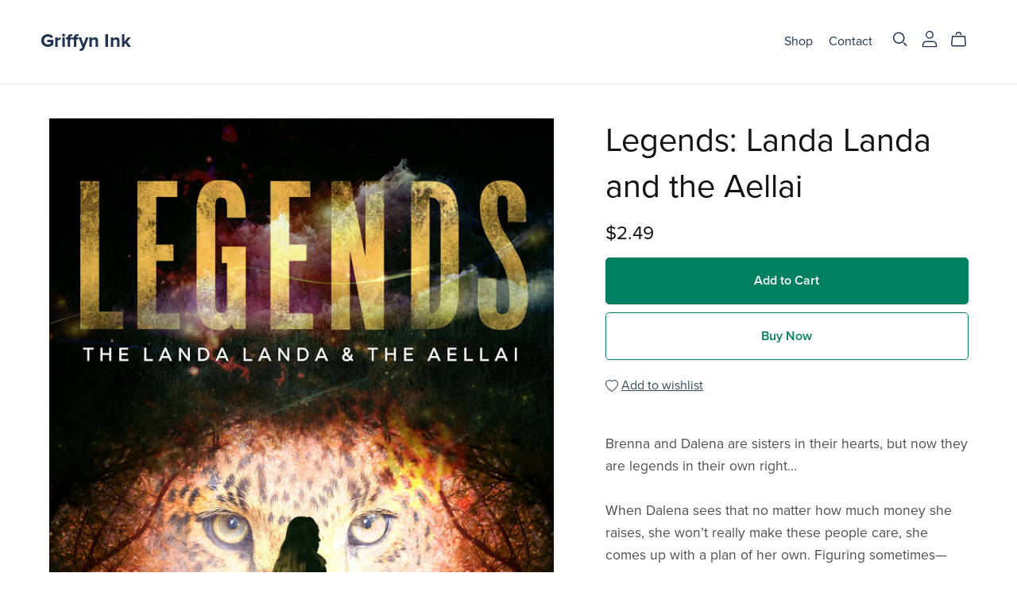

--- FILE ---
content_type: text/html; charset=UTF-8
request_url: https://payhip.com/editorv2_shop_aux/products_are_in_wishlist_ajax?1769102158647
body_size: 275
content:
{"productKeysInWishlist":[],"productKeysAlreadyInBuyerAccount":false,"collabMetaData":{"TB0WA":{"hasCollaborators":false}}}

--- FILE ---
content_type: application/javascript; charset=utf-8
request_url: https://cdnjs.cloudflare.com/ajax/libs/interact.js/1.9.20/interact.min.js
body_size: 28646
content:
/* interact.js 1.9.20 | https://raw.github.com/taye/interact.js/master/LICENSE */
!function(t){if("object"==typeof exports&&"undefined"!=typeof module)module.exports=t();else if("function"==typeof define&&define.amd)define([],t);else{("undefined"!=typeof window?window:"undefined"!=typeof global?global:"undefined"!=typeof self?self:this).interact=t()}}((function(){var t={};Object.defineProperty(t,"__esModule",{value:!0}),t.default=void 0;t.default=function(t){return!(!t||!t.Window)&&t instanceof t.Window};var e={};Object.defineProperty(e,"__esModule",{value:!0}),e.init=r,e.getWindow=o,e.default=void 0;var n={realWindow:void 0,window:void 0,getWindow:o,init:r};function r(t){n.realWindow=t;var e=t.document.createTextNode("");e.ownerDocument!==t.document&&"function"==typeof t.wrap&&t.wrap(e)===e&&(t=t.wrap(t)),n.window=t}function o(e){return(0,t.default)(e)?e:(e.ownerDocument||e).defaultView||n.window}"undefined"==typeof window?(n.window=void 0,n.realWindow=void 0):r(window),n.init=r;var i=n;e.default=i;var a={};function s(t){return(s="function"==typeof Symbol&&"symbol"==typeof Symbol.iterator?function(t){return typeof t}:function(t){return t&&"function"==typeof Symbol&&t.constructor===Symbol&&t!==Symbol.prototype?"symbol":typeof t})(t)}Object.defineProperty(a,"__esModule",{value:!0}),a.default=void 0;var l=function(t){return!!t&&"object"===s(t)},u=function(t){return"function"==typeof t},c={window:function(n){return n===e.default.window||(0,t.default)(n)},docFrag:function(t){return l(t)&&11===t.nodeType},object:l,func:u,number:function(t){return"number"==typeof t},bool:function(t){return"boolean"==typeof t},string:function(t){return"string"==typeof t},element:function(t){if(!t||"object"!==s(t))return!1;var n=e.default.getWindow(t)||e.default.window;return/object|function/.test(s(n.Element))?t instanceof n.Element:1===t.nodeType&&"string"==typeof t.nodeName},plainObject:function(t){return l(t)&&!!t.constructor&&/function Object\b/.test(t.constructor.toString())},array:function(t){return l(t)&&void 0!==t.length&&u(t.splice)}};a.default=c;var f={};function d(t){var e=t.interaction;if("drag"===e.prepared.name){var n=e.prepared.axis;"x"===n?(e.coords.cur.page.y=e.coords.start.page.y,e.coords.cur.client.y=e.coords.start.client.y,e.coords.velocity.client.y=0,e.coords.velocity.page.y=0):"y"===n&&(e.coords.cur.page.x=e.coords.start.page.x,e.coords.cur.client.x=e.coords.start.client.x,e.coords.velocity.client.x=0,e.coords.velocity.page.x=0)}}function p(t){var e=t.iEvent,n=t.interaction;if("drag"===n.prepared.name){var r=n.prepared.axis;if("x"===r||"y"===r){var o="x"===r?"y":"x";e.page[o]=n.coords.start.page[o],e.client[o]=n.coords.start.client[o],e.delta[o]=0}}}Object.defineProperty(f,"__esModule",{value:!0}),f.default=void 0;var v={id:"actions/drag",install:function(t){var e=t.actions,n=t.Interactable,r=t.defaults;n.prototype.draggable=v.draggable,e.map.drag=v,e.methodDict.drag="draggable",r.actions.drag=v.defaults},listeners:{"interactions:before-action-move":d,"interactions:action-resume":d,"interactions:action-move":p,"auto-start:check":function(t){var e=t.interaction,n=t.interactable,r=t.buttons,o=n.options.drag;if(o&&o.enabled&&(!e.pointerIsDown||!/mouse|pointer/.test(e.pointerType)||0!=(r&n.options.drag.mouseButtons)))return t.action={name:"drag",axis:"start"===o.lockAxis?o.startAxis:o.lockAxis},!1}},draggable:function(t){return a.default.object(t)?(this.options.drag.enabled=!1!==t.enabled,this.setPerAction("drag",t),this.setOnEvents("drag",t),/^(xy|x|y|start)$/.test(t.lockAxis)&&(this.options.drag.lockAxis=t.lockAxis),/^(xy|x|y)$/.test(t.startAxis)&&(this.options.drag.startAxis=t.startAxis),this):a.default.bool(t)?(this.options.drag.enabled=t,this):this.options.drag},beforeMove:d,move:p,defaults:{startAxis:"xy",lockAxis:"xy"},getCursor:function(){return"move"}},h=v;f.default=h;var g={};Object.defineProperty(g,"__esModule",{value:!0}),g.default=void 0;var y={init:function(t){var e=t;y.document=e.document,y.DocumentFragment=e.DocumentFragment||m,y.SVGElement=e.SVGElement||m,y.SVGSVGElement=e.SVGSVGElement||m,y.SVGElementInstance=e.SVGElementInstance||m,y.Element=e.Element||m,y.HTMLElement=e.HTMLElement||y.Element,y.Event=e.Event,y.Touch=e.Touch||m,y.PointerEvent=e.PointerEvent||e.MSPointerEvent},document:null,DocumentFragment:null,SVGElement:null,SVGSVGElement:null,SVGElementInstance:null,Element:null,HTMLElement:null,Event:null,Touch:null,PointerEvent:null};function m(){}var b=y;g.default=b;var x={};Object.defineProperty(x,"__esModule",{value:!0}),x.default=void 0;var w={init:function(t){var n=g.default.Element,r=e.default.window.navigator;w.supportsTouch="ontouchstart"in t||a.default.func(t.DocumentTouch)&&g.default.document instanceof t.DocumentTouch,w.supportsPointerEvent=!1!==r.pointerEnabled&&!!g.default.PointerEvent,w.isIOS=/iP(hone|od|ad)/.test(r.platform),w.isIOS7=/iP(hone|od|ad)/.test(r.platform)&&/OS 7[^\d]/.test(r.appVersion),w.isIe9=/MSIE 9/.test(r.userAgent),w.isOperaMobile="Opera"===r.appName&&w.supportsTouch&&/Presto/.test(r.userAgent),w.prefixedMatchesSelector="matches"in n.prototype?"matches":"webkitMatchesSelector"in n.prototype?"webkitMatchesSelector":"mozMatchesSelector"in n.prototype?"mozMatchesSelector":"oMatchesSelector"in n.prototype?"oMatchesSelector":"msMatchesSelector",w.pEventTypes=w.supportsPointerEvent?g.default.PointerEvent===t.MSPointerEvent?{up:"MSPointerUp",down:"MSPointerDown",over:"mouseover",out:"mouseout",move:"MSPointerMove",cancel:"MSPointerCancel"}:{up:"pointerup",down:"pointerdown",over:"pointerover",out:"pointerout",move:"pointermove",cancel:"pointercancel"}:null,w.wheelEvent="onmousewheel"in g.default.document?"mousewheel":"wheel"},supportsTouch:null,supportsPointerEvent:null,isIOS7:null,isIOS:null,isIe9:null,isOperaMobile:null,prefixedMatchesSelector:null,pEventTypes:null,wheelEvent:null};var _=w;x.default=_;var S={};function P(t){var e=t.parentNode;if(a.default.docFrag(e)){for(;(e=e.host)&&a.default.docFrag(e););return e}return e}function O(t,n){return e.default.window!==e.default.realWindow&&(n=n.replace(/\/deep\//g," ")),t[x.default.prefixedMatchesSelector](n)}Object.defineProperty(S,"__esModule",{value:!0}),S.nodeContains=function(t,e){for(;e;){if(e===t)return!0;e=e.parentNode}return!1},S.closest=function(t,e){for(;a.default.element(t);){if(O(t,e))return t;t=P(t)}return null},S.parentNode=P,S.matchesSelector=O,S.indexOfDeepestElement=function(t){for(var n,r=[],o=0;o<t.length;o++){var i=t[o],a=t[n];if(i&&o!==n)if(a){var s=E(i),l=E(a);if(s!==i.ownerDocument)if(l!==i.ownerDocument)if(s!==l){r=r.length?r:T(a);var u=void 0;if(a instanceof g.default.HTMLElement&&i instanceof g.default.SVGElement&&!(i instanceof g.default.SVGSVGElement)){if(i===l)continue;u=i.ownerSVGElement}else u=i;for(var c=T(u,a.ownerDocument),f=0;c[f]&&c[f]===r[f];)f++;for(var d=[c[f-1],c[f],r[f]],p=d[0].lastChild;p;){if(p===d[1]){n=o,r=c;break}if(p===d[2])break;p=p.previousSibling}}else v=i,h=a,y=void 0,m=void 0,y=parseInt((0,e.getWindow)(v).getComputedStyle(v).zIndex,10)||0,m=parseInt((0,e.getWindow)(h).getComputedStyle(h).zIndex,10)||0,y>=m&&(n=o);else n=o}else n=o}var v,h,y,m;return n},S.matchesUpTo=function(t,e,n){for(;a.default.element(t);){if(O(t,e))return!0;if((t=P(t))===n)return O(t,e)}return!1},S.getActualElement=function(t){return t instanceof g.default.SVGElementInstance?t.correspondingUseElement:t},S.getScrollXY=M,S.getElementClientRect=j,S.getElementRect=function(t){var n=j(t);if(!x.default.isIOS7&&n){var r=M(e.default.getWindow(t));n.left+=r.x,n.right+=r.x,n.top+=r.y,n.bottom+=r.y}return n},S.getPath=function(t){var e=[];for(;t;)e.push(t),t=P(t);return e},S.trySelector=function(t){if(!a.default.string(t))return!1;return g.default.document.querySelector(t),!0};var E=function(t){return t.parentNode||t.host};function T(t,e){for(var n,r=[],o=t;(n=E(o))&&o!==e&&n!==o.ownerDocument;)r.unshift(o),o=n;return r}function M(t){return{x:(t=t||e.default.window).scrollX||t.document.documentElement.scrollLeft,y:t.scrollY||t.document.documentElement.scrollTop}}function j(t){var e=t instanceof g.default.SVGElement?t.getBoundingClientRect():t.getClientRects()[0];return e&&{left:e.left,right:e.right,top:e.top,bottom:e.bottom,width:e.width||e.right-e.left,height:e.height||e.bottom-e.top}}var k={};Object.defineProperty(k,"__esModule",{value:!0}),k.default=function(t,e){for(var n in e)t[n]=e[n];return t};var I={};function D(t,e){(null==e||e>t.length)&&(e=t.length);for(var n=0,r=Array(e);n<e;n++)r[n]=t[n];return r}function A(t,e,n){return"parent"===t?(0,S.parentNode)(n):"self"===t?e.getRect(n):(0,S.closest)(n,t)}Object.defineProperty(I,"__esModule",{value:!0}),I.getStringOptionResult=A,I.resolveRectLike=function(t,e,n,r){var o=t;a.default.string(o)?o=A(o,e,n):a.default.func(o)&&(o=o.apply(void 0,function(t){if(Array.isArray(t))return D(t)}(i=r)||function(t){if("undefined"!=typeof Symbol&&Symbol.iterator in Object(t))return Array.from(t)}(i)||function(t,e){if(t){if("string"==typeof t)return D(t,e);var n=Object.prototype.toString.call(t).slice(8,-1);return"Object"===n&&t.constructor&&(n=t.constructor.name),"Map"===n||"Set"===n?Array.from(t):"Arguments"===n||/^(?:Ui|I)nt(?:8|16|32)(?:Clamped)?Array$/.test(n)?D(t,e):void 0}}(i)||function(){throw new TypeError("Invalid attempt to spread non-iterable instance.\nIn order to be iterable, non-array objects must have a [Symbol.iterator]() method.")}()));var i;a.default.element(o)&&(o=(0,S.getElementRect)(o));return o},I.rectToXY=function(t){return t&&{x:"x"in t?t.x:t.left,y:"y"in t?t.y:t.top}},I.xywhToTlbr=function(t){!t||"left"in t&&"top"in t||((t=(0,k.default)({},t)).left=t.x||0,t.top=t.y||0,t.right=t.right||t.left+t.width,t.bottom=t.bottom||t.top+t.height);return t},I.tlbrToXywh=function(t){!t||"x"in t&&"y"in t||((t=(0,k.default)({},t)).x=t.left||0,t.y=t.top||0,t.width=t.width||(t.right||0)-t.x,t.height=t.height||(t.bottom||0)-t.y);return t},I.addEdges=function(t,e,n){t.left&&(e.left+=n.x);t.right&&(e.right+=n.x);t.top&&(e.top+=n.y);t.bottom&&(e.bottom+=n.y);e.width=e.right-e.left,e.height=e.bottom-e.top};var z={};Object.defineProperty(z,"__esModule",{value:!0}),z.default=function(t,e,n){var r=t.options[n],o=r&&r.origin||t.options.origin,i=(0,I.resolveRectLike)(o,t,e,[t&&e]);return(0,I.rectToXY)(i)||{x:0,y:0}};var C={};function R(t){return t.trim().split(/ +/)}Object.defineProperty(C,"__esModule",{value:!0}),C.default=function t(e,n,r){r=r||{},a.default.string(e)&&-1!==e.search(" ")&&(e=R(e));if(a.default.array(e))return e.reduce((function(e,o){return(0,k.default)(e,t(o,n,r))}),r);a.default.object(e)&&(n=e,e="");if(a.default.func(n))r[e]=r[e]||[],r[e].push(n);else if(a.default.array(n))for(var o=0;o<n.length;o++){var i;i=n[o],t(e,i,r)}else if(a.default.object(n))for(var s in n){var l=R(s).map((function(t){return"".concat(e).concat(t)}));t(l,n[s],r)}return r};var F={};Object.defineProperty(F,"__esModule",{value:!0}),F.default=void 0;F.default=function(t,e){return Math.sqrt(t*t+e*e)};var X={};function Y(t,e){for(var n in e){var r=Y.prefixedPropREs,o=!1;for(var i in r)if(0===n.indexOf(i)&&r[i].test(n)){o=!0;break}o||"function"==typeof e[n]||(t[n]=e[n])}return t}Object.defineProperty(X,"__esModule",{value:!0}),X.default=void 0,Y.prefixedPropREs={webkit:/(Movement[XY]|Radius[XY]|RotationAngle|Force)$/,moz:/(Pressure)$/};var W=Y;X.default=W;var L={};function B(t){return t instanceof g.default.Event||t instanceof g.default.Touch}function U(t,e,n){return t=t||"page",(n=n||{}).x=e[t+"X"],n.y=e[t+"Y"],n}function V(t,e){return e=e||{x:0,y:0},x.default.isOperaMobile&&B(t)?(U("screen",t,e),e.x+=window.scrollX,e.y+=window.scrollY):U("page",t,e),e}function q(t,e){return e=e||{},x.default.isOperaMobile&&B(t)?U("screen",t,e):U("client",t,e),e}function N(t){var e=[];return a.default.array(t)?(e[0]=t[0],e[1]=t[1]):"touchend"===t.type?1===t.touches.length?(e[0]=t.touches[0],e[1]=t.changedTouches[0]):0===t.touches.length&&(e[0]=t.changedTouches[0],e[1]=t.changedTouches[1]):(e[0]=t.touches[0],e[1]=t.touches[1]),e}function $(t){for(var e={pageX:0,pageY:0,clientX:0,clientY:0,screenX:0,screenY:0},n=0;n<t.length;n++){var r=t[n];for(var o in e)e[o]+=r[o]}for(var i in e)e[i]/=t.length;return e}Object.defineProperty(L,"__esModule",{value:!0}),L.copyCoords=function(t,e){t.page=t.page||{},t.page.x=e.page.x,t.page.y=e.page.y,t.client=t.client||{},t.client.x=e.client.x,t.client.y=e.client.y,t.timeStamp=e.timeStamp},L.setCoordDeltas=function(t,e,n){t.page.x=n.page.x-e.page.x,t.page.y=n.page.y-e.page.y,t.client.x=n.client.x-e.client.x,t.client.y=n.client.y-e.client.y,t.timeStamp=n.timeStamp-e.timeStamp},L.setCoordVelocity=function(t,e){var n=Math.max(e.timeStamp/1e3,.001);t.page.x=e.page.x/n,t.page.y=e.page.y/n,t.client.x=e.client.x/n,t.client.y=e.client.y/n,t.timeStamp=n},L.setZeroCoords=function(t){t.page.x=0,t.page.y=0,t.client.x=0,t.client.y=0},L.isNativePointer=B,L.getXY=U,L.getPageXY=V,L.getClientXY=q,L.getPointerId=function(t){return a.default.number(t.pointerId)?t.pointerId:t.identifier},L.setCoords=function(t,e,n){var r=e.length>1?$(e):e[0],o={};V(r,o),t.page.x=o.x,t.page.y=o.y,q(r,o),t.client.x=o.x,t.client.y=o.y,t.timeStamp=n},L.getTouchPair=N,L.pointerAverage=$,L.touchBBox=function(t){if(!(t.length||t.touches&&t.touches.length>1))return null;var e=N(t),n=Math.min(e[0].pageX,e[1].pageX),r=Math.min(e[0].pageY,e[1].pageY),o=Math.max(e[0].pageX,e[1].pageX),i=Math.max(e[0].pageY,e[1].pageY);return{x:n,y:r,left:n,top:r,right:o,bottom:i,width:o-n,height:i-r}},L.touchDistance=function(t,e){var n=e+"X",r=e+"Y",o=N(t),i=o[0][n]-o[1][n],a=o[0][r]-o[1][r];return(0,F.default)(i,a)},L.touchAngle=function(t,e){var n=e+"X",r=e+"Y",o=N(t),i=o[1][n]-o[0][n],a=o[1][r]-o[0][r];return 180*Math.atan2(a,i)/Math.PI},L.getPointerType=function(t){return a.default.string(t.pointerType)?t.pointerType:a.default.number(t.pointerType)?[void 0,void 0,"touch","pen","mouse"][t.pointerType]:/touch/.test(t.type)||t instanceof g.default.Touch?"touch":"mouse"},L.getEventTargets=function(t){var e=a.default.func(t.composedPath)?t.composedPath():t.path;return[S.getActualElement(e?e[0]:t.target),S.getActualElement(t.currentTarget)]},L.newCoords=function(){return{page:{x:0,y:0},client:{x:0,y:0},timeStamp:0}},L.coordsToEvent=function(t){return{coords:t,get page(){return this.coords.page},get client(){return this.coords.client},get timeStamp(){return this.coords.timeStamp},get pageX(){return this.coords.page.x},get pageY(){return this.coords.page.y},get clientX(){return this.coords.client.x},get clientY(){return this.coords.client.y},get pointerId(){return this.coords.pointerId},get target(){return this.coords.target},get type(){return this.coords.type},get pointerType(){return this.coords.pointerType},get buttons(){return this.coords.buttons},preventDefault:function(){}}},Object.defineProperty(L,"pointerExtend",{enumerable:!0,get:function(){return X.default}});var G={};function H(t,e){for(var n=0;n<e.length;n++){var r=e[n];r.enumerable=r.enumerable||!1,r.configurable=!0,"value"in r&&(r.writable=!0),Object.defineProperty(t,r.key,r)}}Object.defineProperty(G,"__esModule",{value:!0}),G.default=G.BaseEvent=void 0;var K=function(){function t(e){!function(t,e){if(!(t instanceof e))throw new TypeError("Cannot call a class as a function")}(this,t),this.type=void 0,this.target=void 0,this.currentTarget=void 0,this.interactable=void 0,this._interaction=void 0,this.timeStamp=void 0,this.immediatePropagationStopped=!1,this.propagationStopped=!1,this._interaction=e}var e,n,r;return e=t,(n=[{key:"preventDefault",value:function(){}},{key:"stopPropagation",value:function(){this.propagationStopped=!0}},{key:"stopImmediatePropagation",value:function(){this.immediatePropagationStopped=this.propagationStopped=!0}}])&&H(e.prototype,n),r&&H(e,r),t}();G.BaseEvent=K,Object.defineProperty(K.prototype,"interaction",{get:function(){return this._interaction._proxy},set:function(){}});var Z=K;G.default=Z;var J={};Object.defineProperty(J,"__esModule",{value:!0}),J.find=J.findIndex=J.from=J.merge=J.remove=J.contains=void 0;J.contains=function(t,e){return-1!==t.indexOf(e)};J.remove=function(t,e){return t.splice(t.indexOf(e),1)};var Q=function(t,e){for(var n=0;n<e.length;n++){var r=e[n];t.push(r)}return t};J.merge=Q;J.from=function(t){return Q([],t)};var tt=function(t,e){for(var n=0;n<t.length;n++)if(e(t[n],n,t))return n;return-1};J.findIndex=tt;J.find=function(t,e){return t[tt(t,e)]};var et={};function nt(t){return(nt="function"==typeof Symbol&&"symbol"==typeof Symbol.iterator?function(t){return typeof t}:function(t){return t&&"function"==typeof Symbol&&t.constructor===Symbol&&t!==Symbol.prototype?"symbol":typeof t})(t)}function rt(t,e){for(var n=0;n<e.length;n++){var r=e[n];r.enumerable=r.enumerable||!1,r.configurable=!0,"value"in r&&(r.writable=!0),Object.defineProperty(t,r.key,r)}}function ot(t,e){return(ot=Object.setPrototypeOf||function(t,e){return t.__proto__=e,t})(t,e)}function it(t){var e=function(){if("undefined"==typeof Reflect||!Reflect.construct)return!1;if(Reflect.construct.sham)return!1;if("function"==typeof Proxy)return!0;try{return Date.prototype.toString.call(Reflect.construct(Date,[],(function(){}))),!0}catch(t){return!1}}();return function(){var n,r=st(t);if(e){var o=st(this).constructor;n=Reflect.construct(r,arguments,o)}else n=r.apply(this,arguments);return at(this,n)}}function at(t,e){return!e||"object"!==nt(e)&&"function"!=typeof e?function(t){if(void 0===t)throw new ReferenceError("this hasn't been initialised - super() hasn't been called");return t}(t):e}function st(t){return(st=Object.setPrototypeOf?Object.getPrototypeOf:function(t){return t.__proto__||Object.getPrototypeOf(t)})(t)}Object.defineProperty(et,"__esModule",{value:!0}),et.DropEvent=void 0;var lt=function(t){!function(t,e){if("function"!=typeof e&&null!==e)throw new TypeError("Super expression must either be null or a function");t.prototype=Object.create(e&&e.prototype,{constructor:{value:t,writable:!0,configurable:!0}}),e&&ot(t,e)}(i,t);var e,n,r,o=it(i);function i(t,e,n){var r;!function(t,e){if(!(t instanceof e))throw new TypeError("Cannot call a class as a function")}(this,i),(r=o.call(this,e._interaction)).target=void 0,r.dropzone=void 0,r.dragEvent=void 0,r.relatedTarget=void 0,r.draggable=void 0,r.timeStamp=void 0,r.propagationStopped=!1,r.immediatePropagationStopped=!1;var a="dragleave"===n?t.prev:t.cur,s=a.element,l=a.dropzone;return r.type=n,r.target=s,r.currentTarget=s,r.dropzone=l,r.dragEvent=e,r.relatedTarget=e.target,r.draggable=e.interactable,r.timeStamp=e.timeStamp,r}return e=i,(n=[{key:"reject",value:function(){var t=this,e=this._interaction.dropState;if("dropactivate"===this.type||this.dropzone&&e.cur.dropzone===this.dropzone&&e.cur.element===this.target)if(e.prev.dropzone=this.dropzone,e.prev.element=this.target,e.rejected=!0,e.events.enter=null,this.stopImmediatePropagation(),"dropactivate"===this.type){var n=e.activeDrops,r=J.findIndex(n,(function(e){var n=e.dropzone,r=e.element;return n===t.dropzone&&r===t.target}));e.activeDrops.splice(r,1);var o=new i(e,this.dragEvent,"dropdeactivate");o.dropzone=this.dropzone,o.target=this.target,this.dropzone.fire(o)}else this.dropzone.fire(new i(e,this.dragEvent,"dragleave"))}},{key:"preventDefault",value:function(){}},{key:"stopPropagation",value:function(){this.propagationStopped=!0}},{key:"stopImmediatePropagation",value:function(){this.immediatePropagationStopped=this.propagationStopped=!0}}])&&rt(e.prototype,n),r&&rt(e,r),i}(G.BaseEvent);et.DropEvent=lt;var ut={};function ct(t,e){for(var n=0;n<t.slice().length;n++){var r=t.slice()[n],o=r.dropzone,i=r.element;e.dropzone=o,e.target=i,o.fire(e),e.propagationStopped=e.immediatePropagationStopped=!1}}function ft(t,e){for(var n=function(t,e){for(var n=t.interactables,r=[],o=0;o<n.list.length;o++){var i=n.list[o];if(i.options.drop.enabled){var s=i.options.drop.accept;if(!(a.default.element(s)&&s!==e||a.default.string(s)&&!S.matchesSelector(e,s)||a.default.func(s)&&!s({dropzone:i,draggableElement:e})))for(var l=a.default.string(i.target)?i._context.querySelectorAll(i.target):a.default.array(i.target)?i.target:[i.target],u=0;u<l.length;u++){var c=l[u];c!==e&&r.push({dropzone:i,element:c})}}}return r}(t,e),r=0;r<n.length;r++){var o=n[r];o.rect=o.dropzone.getRect(o.element)}return n}function dt(t,e,n){for(var r=t.dropState,o=t.interactable,i=t.element,a=[],s=0;s<r.activeDrops.length;s++){var l=r.activeDrops[s],u=l.dropzone,c=l.element,f=l.rect;a.push(u.dropCheck(e,n,o,i,c,f)?c:null)}var d=S.indexOfDeepestElement(a);return r.activeDrops[d]||null}function pt(t,e,n){var r=t.dropState,o={enter:null,leave:null,activate:null,deactivate:null,move:null,drop:null};return"dragstart"===n.type&&(o.activate=new et.DropEvent(r,n,"dropactivate"),o.activate.target=null,o.activate.dropzone=null),"dragend"===n.type&&(o.deactivate=new et.DropEvent(r,n,"dropdeactivate"),o.deactivate.target=null,o.deactivate.dropzone=null),r.rejected||(r.cur.element!==r.prev.element&&(r.prev.dropzone&&(o.leave=new et.DropEvent(r,n,"dragleave"),n.dragLeave=o.leave.target=r.prev.element,n.prevDropzone=o.leave.dropzone=r.prev.dropzone),r.cur.dropzone&&(o.enter=new et.DropEvent(r,n,"dragenter"),n.dragEnter=r.cur.element,n.dropzone=r.cur.dropzone)),"dragend"===n.type&&r.cur.dropzone&&(o.drop=new et.DropEvent(r,n,"drop"),n.dropzone=r.cur.dropzone,n.relatedTarget=r.cur.element),"dragmove"===n.type&&r.cur.dropzone&&(o.move=new et.DropEvent(r,n,"dropmove"),o.move.dragmove=n,n.dropzone=r.cur.dropzone)),o}function vt(t,e){var n=t.dropState,r=n.activeDrops,o=n.cur,i=n.prev;e.leave&&i.dropzone.fire(e.leave),e.move&&o.dropzone.fire(e.move),e.enter&&o.dropzone.fire(e.enter),e.drop&&o.dropzone.fire(e.drop),e.deactivate&&ct(r,e.deactivate),n.prev.dropzone=o.dropzone,n.prev.element=o.element}function ht(t,e){var n=t.interaction,r=t.iEvent,o=t.event;if("dragmove"===r.type||"dragend"===r.type){var i=n.dropState;e.dynamicDrop&&(i.activeDrops=ft(e,n.element));var a=r,s=dt(n,a,o);i.rejected=i.rejected&&!!s&&s.dropzone===i.cur.dropzone&&s.element===i.cur.element,i.cur.dropzone=s&&s.dropzone,i.cur.element=s&&s.element,i.events=pt(n,0,a)}}Object.defineProperty(ut,"__esModule",{value:!0}),ut.default=void 0;var gt={id:"actions/drop",install:function(t){var e=t.actions,n=t.interactStatic,r=t.Interactable,o=t.defaults;t.usePlugin(f.default),r.prototype.dropzone=function(t){return function(t,e){if(a.default.object(e)){if(t.options.drop.enabled=!1!==e.enabled,e.listeners){var n=(0,C.default)(e.listeners),r=Object.keys(n).reduce((function(t,e){return t[/^(enter|leave)/.test(e)?"drag".concat(e):/^(activate|deactivate|move)/.test(e)?"drop".concat(e):e]=n[e],t}),{});t.off(t.options.drop.listeners),t.on(r),t.options.drop.listeners=r}return a.default.func(e.ondrop)&&t.on("drop",e.ondrop),a.default.func(e.ondropactivate)&&t.on("dropactivate",e.ondropactivate),a.default.func(e.ondropdeactivate)&&t.on("dropdeactivate",e.ondropdeactivate),a.default.func(e.ondragenter)&&t.on("dragenter",e.ondragenter),a.default.func(e.ondragleave)&&t.on("dragleave",e.ondragleave),a.default.func(e.ondropmove)&&t.on("dropmove",e.ondropmove),/^(pointer|center)$/.test(e.overlap)?t.options.drop.overlap=e.overlap:a.default.number(e.overlap)&&(t.options.drop.overlap=Math.max(Math.min(1,e.overlap),0)),"accept"in e&&(t.options.drop.accept=e.accept),"checker"in e&&(t.options.drop.checker=e.checker),t}if(a.default.bool(e))return t.options.drop.enabled=e,t;return t.options.drop}(this,t)},r.prototype.dropCheck=function(t,e,n,r,o,i){return function(t,e,n,r,o,i,s){var l=!1;if(!(s=s||t.getRect(i)))return!!t.options.drop.checker&&t.options.drop.checker(e,n,l,t,i,r,o);var u=t.options.drop.overlap;if("pointer"===u){var c=(0,z.default)(r,o,"drag"),f=L.getPageXY(e);f.x+=c.x,f.y+=c.y;var d=f.x>s.left&&f.x<s.right,p=f.y>s.top&&f.y<s.bottom;l=d&&p}var v=r.getRect(o);if(v&&"center"===u){var h=v.left+v.width/2,g=v.top+v.height/2;l=h>=s.left&&h<=s.right&&g>=s.top&&g<=s.bottom}if(v&&a.default.number(u)){var y=Math.max(0,Math.min(s.right,v.right)-Math.max(s.left,v.left))*Math.max(0,Math.min(s.bottom,v.bottom)-Math.max(s.top,v.top))/(v.width*v.height);l=y>=u}t.options.drop.checker&&(l=t.options.drop.checker(e,n,l,t,i,r,o));return l}(this,t,e,n,r,o,i)},n.dynamicDrop=function(e){return a.default.bool(e)?(t.dynamicDrop=e,n):t.dynamicDrop},(0,k.default)(e.phaselessTypes,{dragenter:!0,dragleave:!0,dropactivate:!0,dropdeactivate:!0,dropmove:!0,drop:!0}),e.methodDict.drop="dropzone",t.dynamicDrop=!1,o.actions.drop=gt.defaults},listeners:{"interactions:before-action-start":function(t){var e=t.interaction;"drag"===e.prepared.name&&(e.dropState={cur:{dropzone:null,element:null},prev:{dropzone:null,element:null},rejected:null,events:null,activeDrops:[]})},"interactions:after-action-start":function(t,e){var n=t.interaction,r=(t.event,t.iEvent);if("drag"===n.prepared.name){var o=n.dropState;o.activeDrops=null,o.events=null,o.activeDrops=ft(e,n.element),o.events=pt(n,0,r),o.events.activate&&(ct(o.activeDrops,o.events.activate),e.fire("actions/drop:start",{interaction:n,dragEvent:r}))}},"interactions:action-move":ht,"interactions:action-end":ht,"interactions:after-action-move":function(t,e){var n=t.interaction,r=t.iEvent;"drag"===n.prepared.name&&(vt(n,n.dropState.events),e.fire("actions/drop:move",{interaction:n,dragEvent:r}),n.dropState.events={})},"interactions:after-action-end":function(t,e){var n=t.interaction,r=t.iEvent;"drag"===n.prepared.name&&(vt(n,n.dropState.events),e.fire("actions/drop:end",{interaction:n,dragEvent:r}))},"interactions:stop":function(t){var e=t.interaction;if("drag"===e.prepared.name){var n=e.dropState;n&&(n.activeDrops=null,n.events=null,n.cur.dropzone=null,n.cur.element=null,n.prev.dropzone=null,n.prev.element=null,n.rejected=!1)}}},getActiveDrops:ft,getDrop:dt,getDropEvents:pt,fireDropEvents:vt,defaults:{enabled:!1,accept:null,overlap:"pointer"}},yt=gt;ut.default=yt;var mt={};function bt(t){var e=t.interaction,n=t.iEvent,r=t.phase;if("gesture"===e.prepared.name){var o=e.pointers.map((function(t){return t.pointer})),i="start"===r,s="end"===r,l=e.interactable.options.deltaSource;if(n.touches=[o[0],o[1]],i)n.distance=L.touchDistance(o,l),n.box=L.touchBBox(o),n.scale=1,n.ds=0,n.angle=L.touchAngle(o,l),n.da=0,e.gesture.startDistance=n.distance,e.gesture.startAngle=n.angle;else if(s){var u=e.prevEvent;n.distance=u.distance,n.box=u.box,n.scale=u.scale,n.ds=0,n.angle=u.angle,n.da=0}else n.distance=L.touchDistance(o,l),n.box=L.touchBBox(o),n.scale=n.distance/e.gesture.startDistance,n.angle=L.touchAngle(o,l),n.ds=n.scale-e.gesture.scale,n.da=n.angle-e.gesture.angle;e.gesture.distance=n.distance,e.gesture.angle=n.angle,a.default.number(n.scale)&&n.scale!==1/0&&!isNaN(n.scale)&&(e.gesture.scale=n.scale)}}Object.defineProperty(mt,"__esModule",{value:!0}),mt.default=void 0;var xt={id:"actions/gesture",before:["actions/drag","actions/resize"],install:function(t){var e=t.actions,n=t.Interactable,r=t.defaults;n.prototype.gesturable=function(t){return a.default.object(t)?(this.options.gesture.enabled=!1!==t.enabled,this.setPerAction("gesture",t),this.setOnEvents("gesture",t),this):a.default.bool(t)?(this.options.gesture.enabled=t,this):this.options.gesture},e.map.gesture=xt,e.methodDict.gesture="gesturable",r.actions.gesture=xt.defaults},listeners:{"interactions:action-start":bt,"interactions:action-move":bt,"interactions:action-end":bt,"interactions:new":function(t){t.interaction.gesture={angle:0,distance:0,scale:1,startAngle:0,startDistance:0}},"auto-start:check":function(t){if(!(t.interaction.pointers.length<2)){var e=t.interactable.options.gesture;if(e&&e.enabled)return t.action={name:"gesture"},!1}}},defaults:{},getCursor:function(){return""}},wt=xt;mt.default=wt;var _t={};function St(t,e,n,r,o,i,s){if(!e)return!1;if(!0===e){var l=a.default.number(i.width)?i.width:i.right-i.left,u=a.default.number(i.height)?i.height:i.bottom-i.top;if(s=Math.min(s,Math.abs(("left"===t||"right"===t?l:u)/2)),l<0&&("left"===t?t="right":"right"===t&&(t="left")),u<0&&("top"===t?t="bottom":"bottom"===t&&(t="top")),"left"===t)return n.x<(l>=0?i.left:i.right)+s;if("top"===t)return n.y<(u>=0?i.top:i.bottom)+s;if("right"===t)return n.x>(l>=0?i.right:i.left)-s;if("bottom"===t)return n.y>(u>=0?i.bottom:i.top)-s}return!!a.default.element(r)&&(a.default.element(e)?e===r:S.matchesUpTo(r,e,o))}function Pt(t){var e=t.iEvent,n=t.interaction;if("resize"===n.prepared.name&&n.resizeAxes){var r=e;n.interactable.options.resize.square?("y"===n.resizeAxes?r.delta.x=r.delta.y:r.delta.y=r.delta.x,r.axes="xy"):(r.axes=n.resizeAxes,"x"===n.resizeAxes?r.delta.y=0:"y"===n.resizeAxes&&(r.delta.x=0))}}Object.defineProperty(_t,"__esModule",{value:!0}),_t.default=void 0;var Ot={id:"actions/resize",before:["actions/drag"],install:function(t){var e=t.actions,n=t.browser,r=t.Interactable,o=t.defaults;Ot.cursors=function(t){return t.isIe9?{x:"e-resize",y:"s-resize",xy:"se-resize",top:"n-resize",left:"w-resize",bottom:"s-resize",right:"e-resize",topleft:"se-resize",bottomright:"se-resize",topright:"ne-resize",bottomleft:"ne-resize"}:{x:"ew-resize",y:"ns-resize",xy:"nwse-resize",top:"ns-resize",left:"ew-resize",bottom:"ns-resize",right:"ew-resize",topleft:"nwse-resize",bottomright:"nwse-resize",topright:"nesw-resize",bottomleft:"nesw-resize"}}(n),Ot.defaultMargin=n.supportsTouch||n.supportsPointerEvent?20:10,r.prototype.resizable=function(e){return function(t,e,n){if(a.default.object(e))return t.options.resize.enabled=!1!==e.enabled,t.setPerAction("resize",e),t.setOnEvents("resize",e),a.default.string(e.axis)&&/^x$|^y$|^xy$/.test(e.axis)?t.options.resize.axis=e.axis:null===e.axis&&(t.options.resize.axis=n.defaults.actions.resize.axis),a.default.bool(e.preserveAspectRatio)?t.options.resize.preserveAspectRatio=e.preserveAspectRatio:a.default.bool(e.square)&&(t.options.resize.square=e.square),t;if(a.default.bool(e))return t.options.resize.enabled=e,t;return t.options.resize}(this,e,t)},e.map.resize=Ot,e.methodDict.resize="resizable",o.actions.resize=Ot.defaults},listeners:{"interactions:new":function(t){t.interaction.resizeAxes="xy"},"interactions:action-start":function(t){!function(t){var e=t.iEvent,n=t.interaction;if("resize"===n.prepared.name&&n.prepared.edges){var r=e,o=n.rect;n._rects={start:(0,k.default)({},o),corrected:(0,k.default)({},o),previous:(0,k.default)({},o),delta:{left:0,right:0,width:0,top:0,bottom:0,height:0}},r.edges=n.prepared.edges,r.rect=n._rects.corrected,r.deltaRect=n._rects.delta}}(t),Pt(t)},"interactions:action-move":function(t){!function(t){var e=t.iEvent,n=t.interaction;if("resize"===n.prepared.name&&n.prepared.edges){var r=e,o=n.interactable.options.resize.invert,i="reposition"===o||"negate"===o,a=n.rect,s=n._rects,l=s.start,u=s.corrected,c=s.delta,f=s.previous;if((0,k.default)(f,u),i){if((0,k.default)(u,a),"reposition"===o){if(u.top>u.bottom){var d=u.top;u.top=u.bottom,u.bottom=d}if(u.left>u.right){var p=u.left;u.left=u.right,u.right=p}}}else u.top=Math.min(a.top,l.bottom),u.bottom=Math.max(a.bottom,l.top),u.left=Math.min(a.left,l.right),u.right=Math.max(a.right,l.left);for(var v in u.width=u.right-u.left,u.height=u.bottom-u.top,u)c[v]=u[v]-f[v];r.edges=n.prepared.edges,r.rect=u,r.deltaRect=c}}(t),Pt(t)},"interactions:action-end":function(t){var e=t.iEvent,n=t.interaction;if("resize"===n.prepared.name&&n.prepared.edges){var r=e;r.edges=n.prepared.edges,r.rect=n._rects.corrected,r.deltaRect=n._rects.delta}},"auto-start:check":function(t){var e=t.interaction,n=t.interactable,r=t.element,o=t.rect,i=t.buttons;if(o){var s=(0,k.default)({},e.coords.cur.page),l=n.options.resize;if(l&&l.enabled&&(!e.pointerIsDown||!/mouse|pointer/.test(e.pointerType)||0!=(i&l.mouseButtons))){if(a.default.object(l.edges)){var u={left:!1,right:!1,top:!1,bottom:!1};for(var c in u)u[c]=St(c,l.edges[c],s,e._latestPointer.eventTarget,r,o,l.margin||Ot.defaultMargin);u.left=u.left&&!u.right,u.top=u.top&&!u.bottom,(u.left||u.right||u.top||u.bottom)&&(t.action={name:"resize",edges:u})}else{var f="y"!==l.axis&&s.x>o.right-Ot.defaultMargin,d="x"!==l.axis&&s.y>o.bottom-Ot.defaultMargin;(f||d)&&(t.action={name:"resize",axes:(f?"x":"")+(d?"y":"")})}return!t.action&&void 0}}}},defaults:{square:!1,preserveAspectRatio:!1,axis:"xy",margin:NaN,edges:null,invert:"none"},cursors:null,getCursor:function(t){var e=t.edges,n=t.axis,r=t.name,o=Ot.cursors,i=null;if(n)i=o[r+n];else if(e){for(var a="",s=["top","bottom","left","right"],l=0;l<s.length;l++){var u=s[l];e[u]&&(a+=u)}i=o[a]}return i},defaultMargin:null},Et=Ot;_t.default=Et;var Tt={};Object.defineProperty(Tt,"__esModule",{value:!0}),Tt.default=void 0;var Mt={id:"actions",install:function(t){t.usePlugin(mt.default),t.usePlugin(_t.default),t.usePlugin(f.default),t.usePlugin(ut.default)}};Tt.default=Mt;var jt={};Object.defineProperty(jt,"__esModule",{value:!0}),jt.default=void 0;jt.default={};var kt={};Object.defineProperty(kt,"__esModule",{value:!0}),kt.default=void 0;var It,Dt,At=0;var zt={request:function(t){return It(t)},cancel:function(t){return Dt(t)},init:function(t){if(It=t.requestAnimationFrame,Dt=t.cancelAnimationFrame,!It)for(var e=["ms","moz","webkit","o"],n=0;n<e.length;n++){var r=e[n];It=t["".concat(r,"RequestAnimationFrame")],Dt=t["".concat(r,"CancelAnimationFrame")]||t["".concat(r,"CancelRequestAnimationFrame")]}It||(It=function(t){var e=Date.now(),n=Math.max(0,16-(e-At)),r=setTimeout((function(){t(e+n)}),n);return At=e+n,r},Dt=function(t){return clearTimeout(t)})}};kt.default=zt;var Ct={};Object.defineProperty(Ct,"__esModule",{value:!0}),Ct.getContainer=Ft,Ct.getScroll=Xt,Ct.getScrollSize=function(t){a.default.window(t)&&(t=window.document.body);return{x:t.scrollWidth,y:t.scrollHeight}},Ct.getScrollSizeDelta=function(t,e){var n=t.interaction,r=t.element,o=n&&n.interactable.options[n.prepared.name].autoScroll;if(!o||!o.enabled)return e(),{x:0,y:0};var i=Ft(o.container,n.interactable,r),a=Xt(i);e();var s=Xt(i);return{x:s.x-a.x,y:s.y-a.y}},Ct.default=void 0;var Rt={defaults:{enabled:!1,margin:60,container:null,speed:300},now:Date.now,interaction:null,i:0,x:0,y:0,isScrolling:!1,prevTime:0,margin:0,speed:0,start:function(t){Rt.isScrolling=!0,kt.default.cancel(Rt.i),t.autoScroll=Rt,Rt.interaction=t,Rt.prevTime=Rt.now(),Rt.i=kt.default.request(Rt.scroll)},stop:function(){Rt.isScrolling=!1,Rt.interaction&&(Rt.interaction.autoScroll=null),kt.default.cancel(Rt.i)},scroll:function(){var t=Rt.interaction,e=t.interactable,n=t.element,r=t.prepared.name,o=e.options[r].autoScroll,i=Ft(o.container,e,n),s=Rt.now(),l=(s-Rt.prevTime)/1e3,u=o.speed*l;if(u>=1){var c={x:Rt.x*u,y:Rt.y*u};if(c.x||c.y){var f=Xt(i);a.default.window(i)?i.scrollBy(c.x,c.y):i&&(i.scrollLeft+=c.x,i.scrollTop+=c.y);var d=Xt(i),p={x:d.x-f.x,y:d.y-f.y};(p.x||p.y)&&e.fire({type:"autoscroll",target:n,interactable:e,delta:p,interaction:t,container:i})}Rt.prevTime=s}Rt.isScrolling&&(kt.default.cancel(Rt.i),Rt.i=kt.default.request(Rt.scroll))},check:function(t,e){var n=t.options;return n[e].autoScroll&&n[e].autoScroll.enabled},onInteractionMove:function(t){var e=t.interaction,n=t.pointer;if(e.interacting()&&Rt.check(e.interactable,e.prepared.name))if(e.simulation)Rt.x=Rt.y=0;else{var r,o,i,s,l=e.interactable,u=e.element,c=e.prepared.name,f=l.options[c].autoScroll,d=Ft(f.container,l,u);if(a.default.window(d))s=n.clientX<Rt.margin,r=n.clientY<Rt.margin,o=n.clientX>d.innerWidth-Rt.margin,i=n.clientY>d.innerHeight-Rt.margin;else{var p=S.getElementClientRect(d);s=n.clientX<p.left+Rt.margin,r=n.clientY<p.top+Rt.margin,o=n.clientX>p.right-Rt.margin,i=n.clientY>p.bottom-Rt.margin}Rt.x=o?1:s?-1:0,Rt.y=i?1:r?-1:0,Rt.isScrolling||(Rt.margin=f.margin,Rt.speed=f.speed,Rt.start(e))}}};function Ft(t,n,r){return(a.default.string(t)?(0,I.getStringOptionResult)(t,n,r):t)||(0,e.getWindow)(r)}function Xt(t){return a.default.window(t)&&(t=window.document.body),{x:t.scrollLeft,y:t.scrollTop}}var Yt={id:"auto-scroll",install:function(t){var e=t.defaults,n=t.actions;t.autoScroll=Rt,Rt.now=function(){return t.now()},n.phaselessTypes.autoscroll=!0,e.perAction.autoScroll=Rt.defaults},listeners:{"interactions:new":function(t){t.interaction.autoScroll=null},"interactions:destroy":function(t){t.interaction.autoScroll=null,Rt.stop(),Rt.interaction&&(Rt.interaction=null)},"interactions:stop":Rt.stop,"interactions:action-move":function(t){return Rt.onInteractionMove(t)}}};Ct.default=Yt;var Wt={};Object.defineProperty(Wt,"__esModule",{value:!0}),Wt.warnOnce=function(t,n){var r=!1;return function(){return r||(e.default.window.console.warn(n),r=!0),t.apply(this,arguments)}},Wt.copyAction=function(t,e){return t.name=e.name,t.axis=e.axis,t.edges=e.edges,t};var Lt={};function Bt(t){return a.default.bool(t)?(this.options.styleCursor=t,this):null===t?(delete this.options.styleCursor,this):this.options.styleCursor}function Ut(t){return a.default.func(t)?(this.options.actionChecker=t,this):null===t?(delete this.options.actionChecker,this):this.options.actionChecker}Object.defineProperty(Lt,"__esModule",{value:!0}),Lt.default=void 0;var Vt={id:"auto-start/interactableMethods",install:function(t){var e=t.Interactable;e.prototype.getAction=function(e,n,r,o){var i=function(t,e,n,r,o){var i=t.getRect(r),a=e.buttons||{0:1,1:4,3:8,4:16}[e.button],s={action:null,interactable:t,interaction:n,element:r,rect:i,buttons:a};return o.fire("auto-start:check",s),s.action}(this,n,r,o,t);return this.options.actionChecker?this.options.actionChecker(e,n,i,this,o,r):i},e.prototype.ignoreFrom=(0,Wt.warnOnce)((function(t){return this._backCompatOption("ignoreFrom",t)}),"Interactable.ignoreFrom() has been deprecated. Use Interactble.draggable({ignoreFrom: newValue})."),e.prototype.allowFrom=(0,Wt.warnOnce)((function(t){return this._backCompatOption("allowFrom",t)}),"Interactable.allowFrom() has been deprecated. Use Interactble.draggable({allowFrom: newValue})."),e.prototype.actionChecker=Ut,e.prototype.styleCursor=Bt}};Lt.default=Vt;var qt={};function Nt(t,e,n,r,o){return e.testIgnoreAllow(e.options[t.name],n,r)&&e.options[t.name].enabled&&Kt(e,n,t,o)?t:null}function $t(t,e,n,r,o,i,a){for(var s=0,l=r.length;s<l;s++){var u=r[s],c=o[s],f=u.getAction(e,n,t,c);if(f){var d=Nt(f,u,c,i,a);if(d)return{action:d,interactable:u,element:c}}}return{action:null,interactable:null,element:null}}function Gt(t,e,n,r,o){var i=[],s=[],l=r;function u(t){i.push(t),s.push(l)}for(;a.default.element(l);){i=[],s=[],o.interactables.forEachMatch(l,u);var c=$t(t,e,n,i,s,r,o);if(c.action&&!c.interactable.options[c.action.name].manualStart)return c;l=S.parentNode(l)}return{action:null,interactable:null,element:null}}function Ht(t,e,n){var r=e.action,o=e.interactable,i=e.element;r=r||{name:null},t.interactable=o,t.element=i,(0,Wt.copyAction)(t.prepared,r),t.rect=o&&r.name?o.getRect(i):null,Qt(t,n),n.fire("autoStart:prepared",{interaction:t})}function Kt(t,e,n,r){var o=t.options,i=o[n.name].max,a=o[n.name].maxPerElement,s=r.autoStart.maxInteractions,l=0,u=0,c=0;if(!(i&&a&&s))return!1;for(var f=0;f<r.interactions.list.length;f++){var d=r.interactions.list[f],p=d.prepared.name;if(d.interacting()){if(++l>=s)return!1;if(d.interactable===t){if((u+=p===n.name?1:0)>=i)return!1;if(d.element===e&&(c++,p===n.name&&c>=a))return!1}}}return s>0}function Zt(t,e){return a.default.number(t)?(e.autoStart.maxInteractions=t,this):e.autoStart.maxInteractions}function Jt(t,e,n){var r=n.autoStart.cursorElement;r&&r!==t&&(r.style.cursor=""),t.ownerDocument.documentElement.style.cursor=e,t.style.cursor=e,n.autoStart.cursorElement=e?t:null}function Qt(t,e){var n=t.interactable,r=t.element,o=t.prepared;if("mouse"===t.pointerType&&n&&n.options.styleCursor){var i="";if(o.name){var s=n.options[o.name].cursorChecker;i=a.default.func(s)?s(o,n,r,t._interacting):e.actions.map[o.name].getCursor(o)}Jt(t.element,i||"",e)}else e.autoStart.cursorElement&&Jt(e.autoStart.cursorElement,"",e)}Object.defineProperty(qt,"__esModule",{value:!0}),qt.default=void 0;var te={id:"auto-start/base",before:["actions"],install:function(t){var e=t.interactStatic,n=t.defaults;t.usePlugin(Lt.default),n.base.actionChecker=null,n.base.styleCursor=!0,(0,k.default)(n.perAction,{manualStart:!1,max:1/0,maxPerElement:1,allowFrom:null,ignoreFrom:null,mouseButtons:1}),e.maxInteractions=function(e){return Zt(e,t)},t.autoStart={maxInteractions:1/0,withinInteractionLimit:Kt,cursorElement:null}},listeners:{"interactions:down":function(t,e){var n=t.interaction,r=t.pointer,o=t.event,i=t.eventTarget;n.interacting()||Ht(n,Gt(n,r,o,i,e),e)},"interactions:move":function(t,e){!function(t,e){var n=t.interaction,r=t.pointer,o=t.event,i=t.eventTarget;"mouse"!==n.pointerType||n.pointerIsDown||n.interacting()||Ht(n,Gt(n,r,o,i,e),e)}(t,e),function(t,e){var n=t.interaction;if(n.pointerIsDown&&!n.interacting()&&n.pointerWasMoved&&n.prepared.name){e.fire("autoStart:before-start",t);var r=n.interactable,o=n.prepared.name;o&&r&&(r.options[o].manualStart||!Kt(r,n.element,n.prepared,e)?n.stop():(n.start(n.prepared,r,n.element),Qt(n,e)))}}(t,e)},"interactions:stop":function(t,e){var n=t.interaction,r=n.interactable;r&&r.options.styleCursor&&Jt(n.element,"",e)}},maxInteractions:Zt,withinInteractionLimit:Kt,validateAction:Nt};qt.default=te;var ee={};Object.defineProperty(ee,"__esModule",{value:!0}),ee.default=void 0;var ne={id:"auto-start/dragAxis",listeners:{"autoStart:before-start":function(t,e){var n=t.interaction,r=t.eventTarget,o=t.dx,i=t.dy;if("drag"===n.prepared.name){var s=Math.abs(o),l=Math.abs(i),u=n.interactable.options.drag,c=u.startAxis,f=s>l?"x":s<l?"y":"xy";if(n.prepared.axis="start"===u.lockAxis?f[0]:u.lockAxis,"xy"!==f&&"xy"!==c&&c!==f){n.prepared.name=null;for(var d=r,p=function(t){if(t!==n.interactable){var o=n.interactable.options.drag;if(!o.manualStart&&t.testIgnoreAllow(o,d,r)){var i=t.getAction(n.downPointer,n.downEvent,n,d);if(i&&"drag"===i.name&&function(t,e){if(!e)return!1;var n=e.options.drag.startAxis;return"xy"===t||"xy"===n||n===t}(f,t)&&qt.default.validateAction(i,t,d,r,e))return t}}};a.default.element(d);){var v=e.interactables.forEachMatch(d,p);if(v){n.prepared.name="drag",n.interactable=v,n.element=d;break}d=(0,S.parentNode)(d)}}}}}};ee.default=ne;var re={};function oe(t){var e=t.prepared&&t.prepared.name;if(!e)return null;var n=t.interactable.options;return n[e].hold||n[e].delay}Object.defineProperty(re,"__esModule",{value:!0}),re.default=void 0;var ie={id:"auto-start/hold",install:function(t){var e=t.defaults;t.usePlugin(qt.default),e.perAction.hold=0,e.perAction.delay=0},listeners:{"interactions:new":function(t){t.interaction.autoStartHoldTimer=null},"autoStart:prepared":function(t){var e=t.interaction,n=oe(e);n>0&&(e.autoStartHoldTimer=setTimeout((function(){e.start(e.prepared,e.interactable,e.element)}),n))},"interactions:move":function(t){var e=t.interaction,n=t.duplicate;e.pointerWasMoved&&!n&&clearTimeout(e.autoStartHoldTimer)},"autoStart:before-start":function(t){var e=t.interaction;oe(e)>0&&(e.prepared.name=null)}},getHoldDuration:oe};re.default=ie;var ae={};Object.defineProperty(ae,"__esModule",{value:!0}),ae.default=void 0;var se={id:"auto-start",install:function(t){t.usePlugin(qt.default),t.usePlugin(re.default),t.usePlugin(ee.default)}};ae.default=se;var le={};Object.defineProperty(le,"__esModule",{value:!0}),le.default=void 0;le.default={};var ue={};function ce(t){return/^(always|never|auto)$/.test(t)?(this.options.preventDefault=t,this):a.default.bool(t)?(this.options.preventDefault=t?"always":"never",this):this.options.preventDefault}function fe(t){var e=t.interaction,n=t.event;e.interactable&&e.interactable.checkAndPreventDefault(n)}function de(t){var n=t.Interactable;n.prototype.preventDefault=ce,n.prototype.checkAndPreventDefault=function(n){return function(t,n,r){var o=t.options.preventDefault;if("never"!==o)if("always"!==o){if(n.events.supportsPassive&&/^touch(start|move)$/.test(r.type)){var i=(0,e.getWindow)(r.target).document,s=n.getDocOptions(i);if(!s||!s.events||!1!==s.events.passive)return}/^(mouse|pointer|touch)*(down|start)/i.test(r.type)||a.default.element(r.target)&&(0,S.matchesSelector)(r.target,"input,select,textarea,[contenteditable=true],[contenteditable=true] *")||r.preventDefault()}else r.preventDefault()}(this,t,n)},t.interactions.docEvents.push({type:"dragstart",listener:function(e){for(var n=0;n<t.interactions.list.length;n++){var r=t.interactions.list[n];if(r.element&&(r.element===e.target||(0,S.nodeContains)(r.element,e.target)))return void r.interactable.checkAndPreventDefault(e)}}})}Object.defineProperty(ue,"__esModule",{value:!0}),ue.install=de,ue.default=void 0;var pe={id:"core/interactablePreventDefault",install:de,listeners:["down","move","up","cancel"].reduce((function(t,e){return t["interactions:".concat(e)]=fe,t}),{})};ue.default=pe;var ve,he={};function ge(t){return function(t){if(Array.isArray(t))return ye(t)}(t)||function(t){if("undefined"!=typeof Symbol&&Symbol.iterator in Object(t))return Array.from(t)}(t)||function(t,e){if(!t)return;if("string"==typeof t)return ye(t,e);var n=Object.prototype.toString.call(t).slice(8,-1);"Object"===n&&t.constructor&&(n=t.constructor.name);if("Map"===n||"Set"===n)return Array.from(t);if("Arguments"===n||/^(?:Ui|I)nt(?:8|16|32)(?:Clamped)?Array$/.test(n))return ye(t,e)}(t)||function(){throw new TypeError("Invalid attempt to spread non-iterable instance.\nIn order to be iterable, non-array objects must have a [Symbol.iterator]() method.")}()}function ye(t,e){(null==e||e>t.length)&&(e=t.length);for(var n=0,r=Array(e);n<e;n++)r[n]=t[n];return r}Object.defineProperty(he,"__esModule",{value:!0}),he.default=void 0,function(t){t.touchAction="touchAction",t.boxSizing="boxSizing",t.noListeners="noListeners"}(ve||(ve={}));var me={touchAction:"https://developer.mozilla.org/en-US/docs/Web/CSS/touch-action",boxSizing:"https://developer.mozilla.org/en-US/docs/Web/CSS/box-sizing"};var be=[{name:ve.touchAction,perform:function(t){return!function(t,e,n){var r=t;for(;a.default.element(r);){if(xe(r,e,n))return!0;r=(0,S.parentNode)(r)}return!1}(t.element,"touchAction",/pan-|pinch|none/)},getInfo:function(t){return[t.element,me.touchAction]},text:'Consider adding CSS "touch-action: none" to this element\n'},{name:ve.boxSizing,perform:function(t){var e=t.element;return"resize"===t.prepared.name&&e instanceof g.default.HTMLElement&&!xe(e,"boxSizing",/border-box/)},text:'Consider adding CSS "box-sizing: border-box" to this resizable element',getInfo:function(t){return[t.element,me.boxSizing]}},{name:ve.noListeners,perform:function(t){var e=t.prepared.name;return!(t.interactable.events.types["".concat(e,"move")]||[]).length},getInfo:function(t){return[t.prepared.name,t.interactable]},text:"There are no listeners set for this action"}];function xe(t,n,r){var o=t.style[n]||e.default.window.getComputedStyle(t)[n];return r.test((o||"").toString())}var we="dev-tools",_e={id:we,install:function(t){var e=arguments.length>1&&void 0!==arguments[1]?arguments[1]:{},n=e.logger,r=t.Interactable,o=t.defaults;t.logger=n||console,o.base.devTools={ignore:{}},r.prototype.devTools=function(t){return t?((0,k.default)(this.options.devTools,t),this):this.options.devTools}},listeners:{"interactions:action-start":function(t,e){for(var n=t.interaction,r=0;r<be.length;r++){var o,i=be[r],a=n.interactable&&n.interactable.options;if(!(a&&a.devTools&&a.devTools.ignore[i.name])&&i.perform(n))(o=e.logger).warn.apply(o,["[interact.js] "+i.text].concat(ge(i.getInfo(n))))}}},checks:be,CheckName:ve,links:me,prefix:"[interact.js] "};he.default=_e;var Se={};Object.defineProperty(Se,"__esModule",{value:!0}),Se.default=void 0;Se.default={};var Pe={};Object.defineProperty(Pe,"__esModule",{value:!0}),Pe.default=function t(e){var n={};for(var r in e){var o=e[r];a.default.plainObject(o)?n[r]=t(o):a.default.array(o)?n[r]=J.from(o):n[r]=o}return n};var Oe={};function Ee(t,e){return function(t){if(Array.isArray(t))return t}(t)||function(t,e){if("undefined"==typeof Symbol||!(Symbol.iterator in Object(t)))return;var n=[],r=!0,o=!1,i=void 0;try{for(var a,s=t[Symbol.iterator]();!(r=(a=s.next()).done)&&(n.push(a.value),!e||n.length!==e);r=!0);}catch(t){o=!0,i=t}finally{try{r||null==s.return||s.return()}finally{if(o)throw i}}return n}(t,e)||function(t,e){if(!t)return;if("string"==typeof t)return Te(t,e);var n=Object.prototype.toString.call(t).slice(8,-1);"Object"===n&&t.constructor&&(n=t.constructor.name);if("Map"===n||"Set"===n)return Array.from(t);if("Arguments"===n||/^(?:Ui|I)nt(?:8|16|32)(?:Clamped)?Array$/.test(n))return Te(t,e)}(t,e)||function(){throw new TypeError("Invalid attempt to destructure non-iterable instance.\nIn order to be iterable, non-array objects must have a [Symbol.iterator]() method.")}()}function Te(t,e){(null==e||e>t.length)&&(e=t.length);for(var n=0,r=Array(e);n<e;n++)r[n]=t[n];return r}function Me(t,e){for(var n=0;n<e.length;n++){var r=e[n];r.enumerable=r.enumerable||!1,r.configurable=!0,"value"in r&&(r.writable=!0),Object.defineProperty(t,r.key,r)}}Object.defineProperty(Oe,"__esModule",{value:!0}),Oe.getRectOffset=Ie,Oe.default=void 0;var je=function(){function t(e){!function(t,e){if(!(t instanceof e))throw new TypeError("Cannot call a class as a function")}(this,t),this.states=[],this.startOffset={left:0,right:0,top:0,bottom:0},this.startDelta=null,this.result=null,this.endResult=null,this.edges=void 0,this.interaction=void 0,this.interaction=e,this.result=ke()}var e,n,r;return e=t,(n=[{key:"start",value:function(t,e){var n=t.phase,r=this.interaction,o=function(t){var e=t.interactable.options[t.prepared.name],n=e.modifiers;return n&&n.length?n:["snap","snapSize","snapEdges","restrict","restrictEdges","restrictSize"].map((function(t){var n=e[t];return n&&n.enabled&&{options:n,methods:n._methods}})).filter((function(t){return!!t}))}(r);this.prepareStates(o),this.edges=(0,k.default)({},r.edges),this.startOffset=Ie(r.rect,e),this.startDelta={x:0,y:0};var i={phase:n,pageCoords:e,preEnd:!1};return this.result=ke(),this.startAll(i),this.result=this.setAll(i)}},{key:"fillArg",value:function(t){var e=this.interaction;t.interaction=e,t.interactable=e.interactable,t.element=e.element,t.rect=t.rect||e.rect,t.edges=this.edges,t.startOffset=this.startOffset}},{key:"startAll",value:function(t){this.fillArg(t);for(var e=0;e<this.states.length;e++){var n=this.states[e];n.methods.start&&(t.state=n,n.methods.start(t))}}},{key:"setAll",value:function(t){this.fillArg(t);var e=t.phase,n=t.preEnd,r=t.skipModifiers,o=t.rect;t.coords=(0,k.default)({},t.pageCoords),t.rect=(0,k.default)({},o);for(var i=r?this.states.slice(r):this.states,a=ke(t.coords,t.rect),s=0;s<i.length;s++){var l=i[s],u=l.options,c=(0,k.default)({},t.coords),f=null;l.methods.set&&this.shouldDo(u,n,e)&&(t.state=l,f=l.methods.set(t),I.addEdges(this.interaction.edges,t.rect,{x:t.coords.x-c.x,y:t.coords.y-c.y})),a.eventProps.push(f)}a.delta.x=t.coords.x-t.pageCoords.x,a.delta.y=t.coords.y-t.pageCoords.y,a.rectDelta.left=t.rect.left-o.left,a.rectDelta.right=t.rect.right-o.right,a.rectDelta.top=t.rect.top-o.top,a.rectDelta.bottom=t.rect.bottom-o.bottom;var d=this.result.coords,p=this.result.rect;if(d&&p){var v=a.rect.left!==p.left||a.rect.right!==p.right||a.rect.top!==p.top||a.rect.bottom!==p.bottom;a.changed=v||d.x!==a.coords.x||d.y!==a.coords.y}return a}},{key:"applyToInteraction",value:function(t){var e=this.interaction,n=t.phase,r=e.coords.cur,o=e.coords.start,i=this.result,a=this.startDelta,s=i.delta;"start"===n&&(0,k.default)(this.startDelta,i.delta);for(var l=[[o,a],[r,s]],u=0;u<l.length;u++){var c=Ee(l[u],2),f=c[0],d=c[1];f.page.x+=d.x,f.page.y+=d.y,f.client.x+=d.x,f.client.y+=d.y}var p=this.result.rectDelta,v=t.rect||e.rect;v.left+=p.left,v.right+=p.right,v.top+=p.top,v.bottom+=p.bottom,v.width=v.right-v.left,v.height=v.bottom-v.top}},{key:"setAndApply",value:function(t){var e=this.interaction,n=t.phase,r=t.preEnd,o=t.skipModifiers,i=this.setAll({preEnd:r,phase:n,pageCoords:t.modifiedCoords||e.coords.cur.page});if(this.result=i,!i.changed&&(!o||o<this.states.length)&&e.interacting())return!1;if(t.modifiedCoords){var a=e.coords.cur.page,s={x:t.modifiedCoords.x-a.x,y:t.modifiedCoords.y-a.y};i.coords.x+=s.x,i.coords.y+=s.y,i.delta.x+=s.x,i.delta.y+=s.y}this.applyToInteraction(t)}},{key:"beforeEnd",value:function(t){var e=t.interaction,n=t.event,r=this.states;if(r&&r.length){for(var o=!1,i=0;i<r.length;i++){var a=r[i];t.state=a;var s=a.options,l=a.methods,u=l.beforeEnd&&l.beforeEnd(t);if(u)return this.endResult=u,!1;o=o||!o&&this.shouldDo(s,!0,t.phase,!0)}o&&e.move({event:n,preEnd:!0})}}},{key:"stop",value:function(t){var e=t.interaction;if(this.states&&this.states.length){var n=(0,k.default)({states:this.states,interactable:e.interactable,element:e.element,rect:null},t);this.fillArg(n);for(var r=0;r<this.states.length;r++){var o=this.states[r];n.state=o,o.methods.stop&&o.methods.stop(n)}this.states=null,this.endResult=null}}},{key:"prepareStates",value:function(t){this.states=[];for(var e=0;e<t.length;e++){var n=t[e],r=n.options,o=n.methods,i=n.name;this.states.push({options:r,methods:o,index:e,name:i})}return this.states}},{key:"restoreInteractionCoords",value:function(t){var e=t.interaction,n=e.coords,r=e.rect,o=e.modification;if(o.result){for(var i=o.startDelta,a=o.result,s=a.delta,l=a.rectDelta,u=[[n.start,i],[n.cur,s]],c=0;c<u.length;c++){var f=Ee(u[c],2),d=f[0],p=f[1];d.page.x-=p.x,d.page.y-=p.y,d.client.x-=p.x,d.client.y-=p.y}r.left-=l.left,r.right-=l.right,r.top-=l.top,r.bottom-=l.bottom}}},{key:"shouldDo",value:function(t,e,n,r){return!(!t||!1===t.enabled||r&&!t.endOnly||t.endOnly&&!e||"start"===n&&!t.setStart)}},{key:"copyFrom",value:function(t){this.startOffset=t.startOffset,this.startDelta=t.startDelta,this.edges=t.edges,this.states=t.states.map((function(t){return(0,Pe.default)(t)})),this.result=ke((0,k.default)({},t.result.coords),(0,k.default)({},t.result.rect))}},{key:"destroy",value:function(){for(var t in this)this[t]=null}}])&&Me(e.prototype,n),r&&Me(e,r),t}();function ke(t,e){return{rect:e,coords:t,delta:{x:0,y:0},rectDelta:{left:0,right:0,top:0,bottom:0},eventProps:[],changed:!0}}function Ie(t,e){return t?{left:e.x-t.left,top:e.y-t.top,right:t.right-e.x,bottom:t.bottom-e.y}:{left:0,top:0,right:0,bottom:0}}Oe.default=je;var De={};function Ae(t){var e=t.iEvent,n=t.interaction.modification.result;n&&(e.modifiers=n.eventProps)}Object.defineProperty(De,"__esModule",{value:!0}),De.makeModifier=function(t,e){var n=t.defaults,r={start:t.start,set:t.set,beforeEnd:t.beforeEnd,stop:t.stop},o=function(t){var o=t||{};for(var i in o.enabled=!1!==o.enabled,n)i in o||(o[i]=n[i]);var a={options:o,methods:r,name:e,enable:function(){return o.enabled=!0,a},disable:function(){return o.enabled=!1,a}};return a};e&&"string"==typeof e&&(o._defaults=n,o._methods=r);return o},De.addEventModifiers=Ae,De.default=void 0;var ze={id:"modifiers/base",install:function(t){t.defaults.perAction.modifiers=[]},listeners:{"interactions:new":function(t){var e=t.interaction;e.modification=new Oe.default(e)},"interactions:before-action-start":function(t){var e=t.interaction.modification;e.start(t,t.interaction.coords.start.page),t.interaction.edges=e.edges,e.applyToInteraction(t)},"interactions:before-action-move":function(t){return t.interaction.modification.setAndApply(t)},"interactions:before-action-end":function(t){return t.interaction.modification.beforeEnd(t)},"interactions:action-start":Ae,"interactions:action-move":Ae,"interactions:action-end":Ae,"interactions:after-action-start":function(t){return t.interaction.modification.restoreInteractionCoords(t)},"interactions:after-action-move":function(t){return t.interaction.modification.restoreInteractionCoords(t)},"interactions:stop":function(t){return t.interaction.modification.stop(t)}},before:["actions"]};De.default=ze;var Ce={};Object.defineProperty(Ce,"__esModule",{value:!0}),Ce.defaults=void 0;Ce.defaults={base:{preventDefault:"auto",deltaSource:"page"},perAction:{enabled:!1,origin:{x:0,y:0}},actions:{}};var Re={};function Fe(t){return(Fe="function"==typeof Symbol&&"symbol"==typeof Symbol.iterator?function(t){return typeof t}:function(t){return t&&"function"==typeof Symbol&&t.constructor===Symbol&&t!==Symbol.prototype?"symbol":typeof t})(t)}function Xe(t,e){for(var n=0;n<e.length;n++){var r=e[n];r.enumerable=r.enumerable||!1,r.configurable=!0,"value"in r&&(r.writable=!0),Object.defineProperty(t,r.key,r)}}function Ye(t,e){return(Ye=Object.setPrototypeOf||function(t,e){return t.__proto__=e,t})(t,e)}function We(t){var e=function(){if("undefined"==typeof Reflect||!Reflect.construct)return!1;if(Reflect.construct.sham)return!1;if("function"==typeof Proxy)return!0;try{return Date.prototype.toString.call(Reflect.construct(Date,[],(function(){}))),!0}catch(t){return!1}}();return function(){var n,r=Ue(t);if(e){var o=Ue(this).constructor;n=Reflect.construct(r,arguments,o)}else n=r.apply(this,arguments);return Le(this,n)}}function Le(t,e){return!e||"object"!==Fe(e)&&"function"!=typeof e?Be(t):e}function Be(t){if(void 0===t)throw new ReferenceError("this hasn't been initialised - super() hasn't been called");return t}function Ue(t){return(Ue=Object.setPrototypeOf?Object.getPrototypeOf:function(t){return t.__proto__||Object.getPrototypeOf(t)})(t)}Object.defineProperty(Re,"__esModule",{value:!0}),Re.InteractEvent=void 0;var Ve=function(t){!function(t,e){if("function"!=typeof e&&null!==e)throw new TypeError("Super expression must either be null or a function");t.prototype=Object.create(e&&e.prototype,{constructor:{value:t,writable:!0,configurable:!0}}),e&&Ye(t,e)}(i,t);var e,n,r,o=We(i);function i(t,e,n,r,a,s,l){var u;!function(t,e){if(!(t instanceof e))throw new TypeError("Cannot call a class as a function")}(this,i),(u=o.call(this,t)).target=void 0,u.currentTarget=void 0,u.relatedTarget=null,u.screenX=void 0,u.screenY=void 0,u.button=void 0,u.buttons=void 0,u.ctrlKey=void 0,u.shiftKey=void 0,u.altKey=void 0,u.metaKey=void 0,u.page=void 0,u.client=void 0,u.delta=void 0,u.rect=void 0,u.x0=void 0,u.y0=void 0,u.t0=void 0,u.dt=void 0,u.duration=void 0,u.clientX0=void 0,u.clientY0=void 0,u.velocity=void 0,u.speed=void 0,u.swipe=void 0,u.timeStamp=void 0,u.dragEnter=void 0,u.dragLeave=void 0,u.axes=void 0,u.preEnd=void 0,a=a||t.element;var c=t.interactable,f=(c&&c.options||Ce.defaults).deltaSource,d=(0,z.default)(c,a,n),p="start"===r,v="end"===r,h=p?Be(u):t.prevEvent,g=p?t.coords.start:v?{page:h.page,client:h.client,timeStamp:t.coords.cur.timeStamp}:t.coords.cur;return u.page=(0,k.default)({},g.page),u.client=(0,k.default)({},g.client),u.rect=(0,k.default)({},t.rect),u.timeStamp=g.timeStamp,v||(u.page.x-=d.x,u.page.y-=d.y,u.client.x-=d.x,u.client.y-=d.y),u.ctrlKey=e.ctrlKey,u.altKey=e.altKey,u.shiftKey=e.shiftKey,u.metaKey=e.metaKey,u.button=e.button,u.buttons=e.buttons,u.target=a,u.currentTarget=a,u.preEnd=s,u.type=l||n+(r||""),u.interactable=c,u.t0=p?t.pointers[t.pointers.length-1].downTime:h.t0,u.x0=t.coords.start.page.x-d.x,u.y0=t.coords.start.page.y-d.y,u.clientX0=t.coords.start.client.x-d.x,u.clientY0=t.coords.start.client.y-d.y,u.delta=p||v?{x:0,y:0}:{x:u[f].x-h[f].x,y:u[f].y-h[f].y},u.dt=t.coords.delta.timeStamp,u.duration=u.timeStamp-u.t0,u.velocity=(0,k.default)({},t.coords.velocity[f]),u.speed=(0,F.default)(u.velocity.x,u.velocity.y),u.swipe=v||"inertiastart"===r?u.getSwipe():null,u}return e=i,(n=[{key:"getSwipe",value:function(){var t=this._interaction;if(t.prevEvent.speed<600||this.timeStamp-t.prevEvent.timeStamp>150)return null;var e=180*Math.atan2(t.prevEvent.velocityY,t.prevEvent.velocityX)/Math.PI;e<0&&(e+=360);var n=112.5<=e&&e<247.5,r=202.5<=e&&e<337.5;return{up:r,down:!r&&22.5<=e&&e<157.5,left:n,right:!n&&(292.5<=e||e<67.5),angle:e,speed:t.prevEvent.speed,velocity:{x:t.prevEvent.velocityX,y:t.prevEvent.velocityY}}}},{key:"preventDefault",value:function(){}},{key:"stopImmediatePropagation",value:function(){this.immediatePropagationStopped=this.propagationStopped=!0}},{key:"stopPropagation",value:function(){this.propagationStopped=!0}}])&&Xe(e.prototype,n),r&&Xe(e,r),i}(G.BaseEvent);Re.InteractEvent=Ve,Object.defineProperties(Ve.prototype,{pageX:{get:function(){return this.page.x},set:function(t){this.page.x=t}},pageY:{get:function(){return this.page.y},set:function(t){this.page.y=t}},clientX:{get:function(){return this.client.x},set:function(t){this.client.x=t}},clientY:{get:function(){return this.client.y},set:function(t){this.client.y=t}},dx:{get:function(){return this.delta.x},set:function(t){this.delta.x=t}},dy:{get:function(){return this.delta.y},set:function(t){this.delta.y=t}},velocityX:{get:function(){return this.velocity.x},set:function(t){this.velocity.x=t}},velocityY:{get:function(){return this.velocity.y},set:function(t){this.velocity.y=t}}});var qe={};Object.defineProperty(qe,"__esModule",{value:!0}),qe.PointerInfo=void 0;qe.PointerInfo=function t(e,n,r,o,i){!function(t,e){if(!(t instanceof e))throw new TypeError("Cannot call a class as a function")}(this,t),this.id=void 0,this.pointer=void 0,this.event=void 0,this.downTime=void 0,this.downTarget=void 0,this.id=e,this.pointer=n,this.event=r,this.downTime=o,this.downTarget=i};var Ne,$e,Ge={};function He(t,e){for(var n=0;n<e.length;n++){var r=e[n];r.enumerable=r.enumerable||!1,r.configurable=!0,"value"in r&&(r.writable=!0),Object.defineProperty(t,r.key,r)}}function Ke(t,e,n){return e&&He(t.prototype,e),n&&He(t,n),t}Object.defineProperty(Ge,"__esModule",{value:!0}),Object.defineProperty(Ge,"PointerInfo",{enumerable:!0,get:function(){return qe.PointerInfo}}),Ge.default=Ge.Interaction=Ge._ProxyMethods=Ge._ProxyValues=void 0,Ge._ProxyValues=Ne,function(t){t.interactable="",t.element="",t.prepared="",t.pointerIsDown="",t.pointerWasMoved="",t._proxy=""}(Ne||(Ge._ProxyValues=Ne={})),Ge._ProxyMethods=$e,function(t){t.start="",t.move="",t.end="",t.stop="",t.interacting=""}($e||(Ge._ProxyMethods=$e={}));var Ze=0,Je=function(){function t(e){var n=this,r=e.pointerType,o=e.scopeFire;!function(t,e){if(!(t instanceof e))throw new TypeError("Cannot call a class as a function")}(this,t),this.interactable=null,this.element=null,this.rect=void 0,this._rects=void 0,this.edges=void 0,this._scopeFire=void 0,this.prepared={name:null,axis:null,edges:null},this.pointerType=void 0,this.pointers=[],this.downEvent=null,this.downPointer={},this._latestPointer={pointer:null,event:null,eventTarget:null},this.prevEvent=null,this.pointerIsDown=!1,this.pointerWasMoved=!1,this._interacting=!1,this._ending=!1,this._stopped=!0,this._proxy=null,this.simulation=null,this.doMove=(0,Wt.warnOnce)((function(t){this.move(t)}),"The interaction.doMove() method has been renamed to interaction.move()"),this.coords={start:L.newCoords(),prev:L.newCoords(),cur:L.newCoords(),delta:L.newCoords(),velocity:L.newCoords()},this._id=Ze++,this._scopeFire=o,this.pointerType=r;var i=this;this._proxy={};var a=function(t){Object.defineProperty(n._proxy,t,{get:function(){return i[t]}})};for(var s in Ne)a(s);var l=function(t){Object.defineProperty(n._proxy,t,{value:function(){return i[t].apply(i,arguments)}})};for(var u in $e)l(u);this._scopeFire("interactions:new",{interaction:this})}return Ke(t,[{key:"pointerMoveTolerance",get:function(){return 1}}]),Ke(t,[{key:"pointerDown",value:function(t,e,n){var r=this.updatePointer(t,e,n,!0),o=this.pointers[r];this._scopeFire("interactions:down",{pointer:t,event:e,eventTarget:n,pointerIndex:r,pointerInfo:o,type:"down",interaction:this})}},{key:"start",value:function(t,e,n){return!(this.interacting()||!this.pointerIsDown||this.pointers.length<("gesture"===t.name?2:1)||!e.options[t.name].enabled)&&((0,Wt.copyAction)(this.prepared,t),this.interactable=e,this.element=n,this.rect=e.getRect(n),this.edges=this.prepared.edges?(0,k.default)({},this.prepared.edges):{left:!0,right:!0,top:!0,bottom:!0},this._stopped=!1,this._interacting=this._doPhase({interaction:this,event:this.downEvent,phase:"start"})&&!this._stopped,this._interacting)}},{key:"pointerMove",value:function(t,e,n){this.simulation||this.modification&&this.modification.endResult||this.updatePointer(t,e,n,!1);var r,o,i=this.coords.cur.page.x===this.coords.prev.page.x&&this.coords.cur.page.y===this.coords.prev.page.y&&this.coords.cur.client.x===this.coords.prev.client.x&&this.coords.cur.client.y===this.coords.prev.client.y;this.pointerIsDown&&!this.pointerWasMoved&&(r=this.coords.cur.client.x-this.coords.start.client.x,o=this.coords.cur.client.y-this.coords.start.client.y,this.pointerWasMoved=(0,F.default)(r,o)>this.pointerMoveTolerance);var a=this.getPointerIndex(t),s={pointer:t,pointerIndex:a,pointerInfo:this.pointers[a],event:e,type:"move",eventTarget:n,dx:r,dy:o,duplicate:i,interaction:this};i||L.setCoordVelocity(this.coords.velocity,this.coords.delta),this._scopeFire("interactions:move",s),i||this.simulation||(this.interacting()&&(s.type=null,this.move(s)),this.pointerWasMoved&&L.copyCoords(this.coords.prev,this.coords.cur))}},{key:"move",value:function(t){t&&t.event||L.setZeroCoords(this.coords.delta),(t=(0,k.default)({pointer:this._latestPointer.pointer,event:this._latestPointer.event,eventTarget:this._latestPointer.eventTarget,interaction:this},t||{})).phase="move",this._doPhase(t)}},{key:"pointerUp",value:function(t,e,n,r){var o=this.getPointerIndex(t);-1===o&&(o=this.updatePointer(t,e,n,!1));var i=/cancel$/i.test(e.type)?"cancel":"up";this._scopeFire("interactions:".concat(i),{pointer:t,pointerIndex:o,pointerInfo:this.pointers[o],event:e,eventTarget:n,type:i,curEventTarget:r,interaction:this}),this.simulation||this.end(e),this.pointerIsDown=!1,this.removePointer(t,e)}},{key:"documentBlur",value:function(t){this.end(t),this._scopeFire("interactions:blur",{event:t,type:"blur",interaction:this})}},{key:"end",value:function(t){var e;this._ending=!0,t=t||this._latestPointer.event,this.interacting()&&(e=this._doPhase({event:t,interaction:this,phase:"end"})),this._ending=!1,!0===e&&this.stop()}},{key:"currentAction",value:function(){return this._interacting?this.prepared.name:null}},{key:"interacting",value:function(){return this._interacting}},{key:"stop",value:function(){this._scopeFire("interactions:stop",{interaction:this}),this.interactable=this.element=null,this._interacting=!1,this._stopped=!0,this.prepared.name=this.prevEvent=null}},{key:"getPointerIndex",value:function(t){var e=L.getPointerId(t);return"mouse"===this.pointerType||"pen"===this.pointerType?this.pointers.length-1:J.findIndex(this.pointers,(function(t){return t.id===e}))}},{key:"getPointerInfo",value:function(t){return this.pointers[this.getPointerIndex(t)]}},{key:"updatePointer",value:function(t,e,n,r){var o=L.getPointerId(t),i=this.getPointerIndex(t),a=this.pointers[i];return r=!1!==r&&(r||/(down|start)$/i.test(e.type)),a?a.pointer=t:(a=new qe.PointerInfo(o,t,e,null,null),i=this.pointers.length,this.pointers.push(a)),L.setCoords(this.coords.cur,this.pointers.map((function(t){return t.pointer})),this._now()),L.setCoordDeltas(this.coords.delta,this.coords.prev,this.coords.cur),r&&(this.pointerIsDown=!0,a.downTime=this.coords.cur.timeStamp,a.downTarget=n,L.pointerExtend(this.downPointer,t),this.interacting()||(L.copyCoords(this.coords.start,this.coords.cur),L.copyCoords(this.coords.prev,this.coords.cur),this.downEvent=e,this.pointerWasMoved=!1)),this._updateLatestPointer(t,e,n),this._scopeFire("interactions:update-pointer",{pointer:t,event:e,eventTarget:n,down:r,pointerInfo:a,pointerIndex:i,interaction:this}),i}},{key:"removePointer",value:function(t,e){var n=this.getPointerIndex(t);if(-1!==n){var r=this.pointers[n];this._scopeFire("interactions:remove-pointer",{pointer:t,event:e,eventTarget:null,pointerIndex:n,pointerInfo:r,interaction:this}),this.pointers.splice(n,1)}}},{key:"_updateLatestPointer",value:function(t,e,n){this._latestPointer.pointer=t,this._latestPointer.event=e,this._latestPointer.eventTarget=n}},{key:"destroy",value:function(){this._latestPointer.pointer=null,this._latestPointer.event=null,this._latestPointer.eventTarget=null}},{key:"_createPreparedEvent",value:function(t,e,n,r){return new Re.InteractEvent(this,t,this.prepared.name,e,this.element,n,r)}},{key:"_fireEvent",value:function(t){this.interactable.fire(t),(!this.prevEvent||t.timeStamp>=this.prevEvent.timeStamp)&&(this.prevEvent=t)}},{key:"_doPhase",value:function(t){var e=t.event,n=t.phase,r=t.preEnd,o=t.type,i=this.rect;if(i&&"move"===n&&(I.addEdges(this.edges,i,this.coords.delta[this.interactable.options.deltaSource]),i.width=i.right-i.left,i.height=i.bottom-i.top),!1===this._scopeFire("interactions:before-action-".concat(n),t))return!1;var a=t.iEvent=this._createPreparedEvent(e,n,r,o);return this._scopeFire("interactions:action-".concat(n),t),"start"===n&&(this.prevEvent=a),this._fireEvent(a),this._scopeFire("interactions:after-action-".concat(n),t),!0}},{key:"_now",value:function(){return Date.now()}}]),t}();Ge.Interaction=Je;var Qe=Je;Ge.default=Qe;var tn={};function en(t){t.pointerIsDown&&(an(t.coords.cur,t.offset.total),t.offset.pending.x=0,t.offset.pending.y=0)}function nn(t){rn(t.interaction)}function rn(t){if(!function(t){return!(!t.offset.pending.x&&!t.offset.pending.y)}(t))return!1;var e=t.offset.pending;return an(t.coords.cur,e),an(t.coords.delta,e),I.addEdges(t.edges,t.rect,e),e.x=0,e.y=0,!0}function on(t){var e=t.x,n=t.y;this.offset.pending.x+=e,this.offset.pending.y+=n,this.offset.total.x+=e,this.offset.total.y+=n}function an(t,e){var n=t.page,r=t.client,o=e.x,i=e.y;n.x+=o,n.y+=i,r.x+=o,r.y+=i}Object.defineProperty(tn,"__esModule",{value:!0}),tn.addTotal=en,tn.applyPending=rn,tn.default=void 0,Ge._ProxyMethods.offsetBy="";var sn={id:"offset",before:["modifiers"],install:function(t){t.Interaction.prototype.offsetBy=on},listeners:{"interactions:new":function(t){t.interaction.offset={total:{x:0,y:0},pending:{x:0,y:0}}},"interactions:update-pointer":function(t){return en(t.interaction)},"interactions:before-action-start":nn,"interactions:before-action-move":nn,"interactions:before-action-end":function(t){var e=t.interaction;if(rn(e))return e.move({offset:!0}),e.end(),!1},"interactions:stop":function(t){var e=t.interaction;e.offset.total.x=0,e.offset.total.y=0,e.offset.pending.x=0,e.offset.pending.y=0}}};tn.default=sn;var ln={};function un(t,e){for(var n=0;n<e.length;n++){var r=e[n];r.enumerable=r.enumerable||!1,r.configurable=!0,"value"in r&&(r.writable=!0),Object.defineProperty(t,r.key,r)}}Object.defineProperty(ln,"__esModule",{value:!0}),ln.default=ln.InertiaState=void 0;var cn=function(){function t(e){!function(t,e){if(!(t instanceof e))throw new TypeError("Cannot call a class as a function")}(this,t),this.active=!1,this.isModified=!1,this.smoothEnd=!1,this.allowResume=!1,this.modification=null,this.modifierCount=0,this.modifierArg=null,this.startCoords=null,this.t0=0,this.v0=0,this.te=0,this.targetOffset=null,this.modifiedOffset=null,this.currentOffset=null,this.lambda_v0=0,this.one_ve_v0=0,this.timeout=null,this.interaction=void 0,this.interaction=e}var e,n,r;return e=t,(n=[{key:"start",value:function(t){var e=this.interaction,n=fn(e);if(!n||!n.enabled)return!1;var r=e.coords.velocity.client,o=(0,F.default)(r.x,r.y),i=this.modification||(this.modification=new Oe.default(e));if(i.copyFrom(e.modification),this.t0=e._now(),this.allowResume=n.allowResume,this.v0=o,this.currentOffset={x:0,y:0},this.startCoords=e.coords.cur.page,this.modifierArg={interaction:e,interactable:e.interactable,element:e.element,rect:e.rect,edges:e.edges,pageCoords:this.startCoords,preEnd:!0,phase:"inertiastart"},this.t0-e.coords.cur.timeStamp<50&&o>n.minSpeed&&o>n.endSpeed)this.startInertia();else{if(i.result=i.setAll(this.modifierArg),!i.result.changed)return!1;this.startSmoothEnd()}return e.modification.result.rect=null,e.offsetBy(this.targetOffset),e._doPhase({interaction:e,event:t,phase:"inertiastart"}),e.offsetBy({x:-this.targetOffset.x,y:-this.targetOffset.y}),e.modification.result.rect=null,this.active=!0,e.simulation=this,!0}},{key:"startInertia",value:function(){var t=this,e=this.interaction.coords.velocity.client,n=fn(this.interaction),r=n.resistance,o=-Math.log(n.endSpeed/this.v0)/r;this.targetOffset={x:(e.x-o)/r,y:(e.y-o)/r},this.te=o,this.lambda_v0=r/this.v0,this.one_ve_v0=1-n.endSpeed/this.v0;var i=this.modification,a=this.modifierArg;a.pageCoords={x:this.startCoords.x+this.targetOffset.x,y:this.startCoords.y+this.targetOffset.y},i.result=i.setAll(a),i.result.changed&&(this.isModified=!0,this.modifiedOffset={x:this.targetOffset.x+i.result.delta.x,y:this.targetOffset.y+i.result.delta.y}),this.timeout=kt.default.request((function(){return t.inertiaTick()}))}},{key:"startSmoothEnd",value:function(){var t=this;this.smoothEnd=!0,this.isModified=!0,this.targetOffset={x:this.modification.result.delta.x,y:this.modification.result.delta.y},this.timeout=kt.default.request((function(){return t.smoothEndTick()}))}},{key:"inertiaTick",value:function(){var t,e,n,r,o,i,a,s=this,l=this.interaction,u=fn(l).resistance,c=(l._now()-this.t0)/1e3;if(c<this.te){var f,d=1-(Math.exp(-u*c)-this.lambda_v0)/this.one_ve_v0;this.isModified?(t=0,e=0,n=this.targetOffset.x,r=this.targetOffset.y,o=this.modifiedOffset.x,i=this.modifiedOffset.y,f={x:dn(a=d,t,n,o),y:dn(a,e,r,i)}):f={x:this.targetOffset.x*d,y:this.targetOffset.y*d};var p={x:f.x-this.currentOffset.x,y:f.y-this.currentOffset.y};this.currentOffset.x+=p.x,this.currentOffset.y+=p.y,l.offsetBy(p),l.move(),this.timeout=kt.default.request((function(){return s.inertiaTick()}))}else l.offsetBy({x:this.modifiedOffset.x-this.currentOffset.x,y:this.modifiedOffset.y-this.currentOffset.y}),this.end()}},{key:"smoothEndTick",value:function(){var t=this,e=this.interaction,n=e._now()-this.t0,r=fn(e).smoothEndDuration;if(n<r){var o={x:pn(n,0,this.targetOffset.x,r),y:pn(n,0,this.targetOffset.y,r)},i={x:o.x-this.currentOffset.x,y:o.y-this.currentOffset.y};this.currentOffset.x+=i.x,this.currentOffset.y+=i.y,e.offsetBy(i),e.move({skipModifiers:this.modifierCount}),this.timeout=kt.default.request((function(){return t.smoothEndTick()}))}else e.offsetBy({x:this.targetOffset.x-this.currentOffset.x,y:this.targetOffset.y-this.currentOffset.y}),this.end()}},{key:"resume",value:function(t){var e=t.pointer,n=t.event,r=t.eventTarget,o=this.interaction;o.offsetBy({x:-this.currentOffset.x,y:-this.currentOffset.y}),o.updatePointer(e,n,r,!0),o._doPhase({interaction:o,event:n,phase:"resume"}),(0,L.copyCoords)(o.coords.prev,o.coords.cur),this.stop()}},{key:"end",value:function(){this.interaction.move(),this.interaction.end(),this.stop()}},{key:"stop",value:function(){this.active=this.smoothEnd=!1,this.interaction.simulation=null,kt.default.cancel(this.timeout)}}])&&un(e.prototype,n),r&&un(e,r),t}();function fn(t){var e=t.interactable,n=t.prepared;return e&&e.options&&n.name&&e.options[n.name].inertia}function dn(t,e,n,r){var o=1-t;return o*o*e+2*o*t*n+t*t*r}function pn(t,e,n,r){return-n*(t/=r)*(t-2)+e}ln.InertiaState=cn;var vn={id:"inertia",before:["modifiers"],install:function(t){var e=t.defaults;t.usePlugin(tn.default),t.usePlugin(De.default),t.actions.phases.inertiastart=!0,t.actions.phases.resume=!0,e.perAction.inertia={enabled:!1,resistance:10,minSpeed:100,endSpeed:10,allowResume:!0,smoothEndDuration:300}},listeners:{"interactions:new":function(t){var e=t.interaction;e.inertia=new cn(e)},"interactions:before-action-end":function(t){var e=t.interaction,n=t.event;return(!e._interacting||e.simulation||!e.inertia.start(n))&&null},"interactions:down":function(t){var e=t.interaction,n=t.eventTarget,r=e.inertia;if(r.active)for(var o=n;a.default.element(o);){if(o===e.element){r.resume(t);break}o=S.parentNode(o)}},"interactions:stop":function(t){var e=t.interaction.inertia;e.active&&e.stop()},"interactions:before-action-resume":function(t){var e=t.interaction.modification;e.stop(t),e.start(t,t.interaction.coords.cur.page),e.applyToInteraction(t)},"interactions:before-action-inertiastart":function(t){return t.interaction.modification.setAndApply(t)},"interactions:action-resume":De.addEventModifiers,"interactions:action-inertiastart":De.addEventModifiers,"interactions:after-action-inertiastart":function(t){return t.interaction.modification.restoreInteractionCoords(t)},"interactions:after-action-resume":function(t){return t.interaction.modification.restoreInteractionCoords(t)}}};ln.default=vn;var hn={};function gn(t,e){for(var n=0;n<e.length;n++){var r=e[n];r.enumerable=r.enumerable||!1,r.configurable=!0,"value"in r&&(r.writable=!0),Object.defineProperty(t,r.key,r)}}function yn(t,e){for(var n=0;n<e.length;n++){var r=e[n];if(t.immediatePropagationStopped)break;r(t)}}Object.defineProperty(hn,"__esModule",{value:!0}),hn.Eventable=void 0;var mn=function(){function t(e){!function(t,e){if(!(t instanceof e))throw new TypeError("Cannot call a class as a function")}(this,t),this.options=void 0,this.types={},this.propagationStopped=!1,this.immediatePropagationStopped=!1,this.global=void 0,this.options=(0,k.default)({},e||{})}var e,n,r;return e=t,(n=[{key:"fire",value:function(t){var e,n=this.global;(e=this.types[t.type])&&yn(t,e),!t.propagationStopped&&n&&(e=n[t.type])&&yn(t,e)}},{key:"on",value:function(t,e){var n=(0,C.default)(t,e);for(t in n)this.types[t]=J.merge(this.types[t]||[],n[t])}},{key:"off",value:function(t,e){var n=(0,C.default)(t,e);for(t in n){var r=this.types[t];if(r&&r.length)for(var o=0;o<n[t].length;o++){var i=n[t][o],a=r.indexOf(i);-1!==a&&r.splice(a,1)}}}},{key:"getRect",value:function(t){return null}}])&&gn(e.prototype,n),r&&gn(e,r),t}();hn.Eventable=mn;var bn={};Object.defineProperty(bn,"__esModule",{value:!0}),bn.default=function(t,e){if(e.phaselessTypes[t])return!0;for(var n in e.map)if(0===t.indexOf(n)&&t.substr(n.length)in e.phases)return!0;return!1};var xn={};function wn(t,e){for(var n=0;n<e.length;n++){var r=e[n];r.enumerable=r.enumerable||!1,r.configurable=!0,"value"in r&&(r.writable=!0),Object.defineProperty(t,r.key,r)}}function _n(t,e,n){return e&&wn(t.prototype,e),n&&wn(t,n),t}Object.defineProperty(xn,"__esModule",{value:!0}),xn.Interactable=void 0;var Sn=function(){function t(n,r,o,i){!function(t,e){if(!(t instanceof e))throw new TypeError("Cannot call a class as a function")}(this,t),this.options=void 0,this._actions=void 0,this.target=void 0,this.events=new hn.Eventable,this._context=void 0,this._win=void 0,this._doc=void 0,this._scopeEvents=void 0,this._rectChecker=void 0,this._actions=r.actions,this.target=n,this._context=r.context||o,this._win=(0,e.getWindow)((0,S.trySelector)(n)?this._context:n),this._doc=this._win.document,this._scopeEvents=i,this.set(r)}return _n(t,[{key:"_defaults",get:function(){return{base:{},perAction:{},actions:{}}}}]),_n(t,[{key:"setOnEvents",value:function(t,e){return a.default.func(e.onstart)&&this.on("".concat(t,"start"),e.onstart),a.default.func(e.onmove)&&this.on("".concat(t,"move"),e.onmove),a.default.func(e.onend)&&this.on("".concat(t,"end"),e.onend),a.default.func(e.oninertiastart)&&this.on("".concat(t,"inertiastart"),e.oninertiastart),this}},{key:"updatePerActionListeners",value:function(t,e,n){(a.default.array(e)||a.default.object(e))&&this.off(t,e),(a.default.array(n)||a.default.object(n))&&this.on(t,n)}},{key:"setPerAction",value:function(t,e){var n=this._defaults;for(var r in e){var o=r,i=this.options[t],s=e[o];"listeners"===o&&this.updatePerActionListeners(t,i.listeners,s),a.default.array(s)?i[o]=J.from(s):a.default.plainObject(s)?(i[o]=(0,k.default)(i[o]||{},(0,Pe.default)(s)),a.default.object(n.perAction[o])&&"enabled"in n.perAction[o]&&(i[o].enabled=!1!==s.enabled)):a.default.bool(s)&&a.default.object(n.perAction[o])?i[o].enabled=s:i[o]=s}}},{key:"getRect",value:function(t){return t=t||(a.default.element(this.target)?this.target:null),a.default.string(this.target)&&(t=t||this._context.querySelector(this.target)),(0,S.getElementRect)(t)}},{key:"rectChecker",value:function(t){var e=this;return a.default.func(t)?(this._rectChecker=t,this.getRect=function(t){var n=(0,k.default)({},e._rectChecker(t));return"width"in n||(n.width=n.right-n.left,n.height=n.bottom-n.top),n},this):null===t?(delete this.getRect,delete this._rectChecker,this):this.getRect}},{key:"_backCompatOption",value:function(t,e){if((0,S.trySelector)(e)||a.default.object(e)){for(var n in this.options[t]=e,this._actions.map)this.options[n][t]=e;return this}return this.options[t]}},{key:"origin",value:function(t){return this._backCompatOption("origin",t)}},{key:"deltaSource",value:function(t){return"page"===t||"client"===t?(this.options.deltaSource=t,this):this.options.deltaSource}},{key:"context",value:function(){return this._context}},{key:"inContext",value:function(t){return this._context===t.ownerDocument||(0,S.nodeContains)(this._context,t)}},{key:"testIgnoreAllow",value:function(t,e,n){return!this.testIgnore(t.ignoreFrom,e,n)&&this.testAllow(t.allowFrom,e,n)}},{key:"testAllow",value:function(t,e,n){return!t||!!a.default.element(n)&&(a.default.string(t)?(0,S.matchesUpTo)(n,t,e):!!a.default.element(t)&&(0,S.nodeContains)(t,n))}},{key:"testIgnore",value:function(t,e,n){return!(!t||!a.default.element(n))&&(a.default.string(t)?(0,S.matchesUpTo)(n,t,e):!!a.default.element(t)&&(0,S.nodeContains)(t,n))}},{key:"fire",value:function(t){return this.events.fire(t),this}},{key:"_onOff",value:function(t,e,n,r){a.default.object(e)&&!a.default.array(e)&&(r=n,n=null);var o="on"===t?"add":"remove",i=(0,C.default)(e,n);for(var s in i){"wheel"===s&&(s=x.default.wheelEvent);for(var l=0;l<i[s].length;l++){var u=i[s][l];(0,bn.default)(s,this._actions)?this.events[t](s,u):a.default.string(this.target)?this._scopeEvents["".concat(o,"Delegate")](this.target,this._context,s,u,r):this._scopeEvents[o](this.target,s,u,r)}}return this}},{key:"on",value:function(t,e,n){return this._onOff("on",t,e,n)}},{key:"off",value:function(t,e,n){return this._onOff("off",t,e,n)}},{key:"set",value:function(t){var e=this._defaults;for(var n in a.default.object(t)||(t={}),this.options=(0,Pe.default)(e.base),this._actions.methodDict){var r=n,o=this._actions.methodDict[r];this.options[r]={},this.setPerAction(r,(0,k.default)((0,k.default)({},e.perAction),e.actions[r])),this[o](t[r])}for(var i in t)a.default.func(this[i])&&this[i](t[i]);return this}},{key:"unset",value:function(){if(a.default.string(this.target))for(var t in this._scopeEvents.delegatedEvents)for(var e=this._scopeEvents.delegatedEvents[t],n=e.length-1;n>=0;n--){var r=e[n],o=r.selector,i=r.context,s=r.listeners;o===this.target&&i===this._context&&e.splice(n,1);for(var l=s.length-1;l>=0;l--)this._scopeEvents.removeDelegate(this.target,this._context,t,s[l][0],s[l][1])}else this._scopeEvents.remove(this.target,"all")}}]),t}();xn.Interactable=Sn;var Pn={};function On(t,e){for(var n=0;n<e.length;n++){var r=e[n];r.enumerable=r.enumerable||!1,r.configurable=!0,"value"in r&&(r.writable=!0),Object.defineProperty(t,r.key,r)}}Object.defineProperty(Pn,"__esModule",{value:!0}),Pn.InteractableSet=void 0;var En=function(){function t(e){var n=this;!function(t,e){if(!(t instanceof e))throw new TypeError("Cannot call a class as a function")}(this,t),this.list=[],this.selectorMap={},this.scope=void 0,this.scope=e,e.addListeners({"interactable:unset":function(t){var e=t.interactable,r=e.target,o=e._context,i=a.default.string(r)?n.selectorMap[r]:r[n.scope.id],s=i.findIndex((function(t){return t.context===o}));i[s]&&(i[s].context=null,i[s].interactable=null),i.splice(s,1)}})}var e,n,r;return e=t,(n=[{key:"new",value:function(t,e){e=(0,k.default)(e||{},{actions:this.scope.actions});var n=new this.scope.Interactable(t,e,this.scope.document,this.scope.events),r={context:n._context,interactable:n};return this.scope.addDocument(n._doc),this.list.push(n),a.default.string(t)?(this.selectorMap[t]||(this.selectorMap[t]=[]),this.selectorMap[t].push(r)):(n.target[this.scope.id]||Object.defineProperty(t,this.scope.id,{value:[],configurable:!0}),t[this.scope.id].push(r)),this.scope.fire("interactable:new",{target:t,options:e,interactable:n,win:this.scope._win}),n}},{key:"get",value:function(t,e){var n=e&&e.context||this.scope.document,r=a.default.string(t),o=r?this.selectorMap[t]:t[this.scope.id];if(!o)return null;var i=J.find(o,(function(e){return e.context===n&&(r||e.interactable.inContext(t))}));return i&&i.interactable}},{key:"forEachMatch",value:function(t,e){for(var n=0;n<this.list.length;n++){var r=this.list[n],o=void 0;if((a.default.string(r.target)?a.default.element(t)&&S.matchesSelector(t,r.target):t===r.target)&&r.inContext(t)&&(o=e(r)),void 0!==o)return o}}}])&&On(e.prototype,n),r&&On(e,r),t}();Pn.InteractableSet=En;var Tn={};function Mn(t,e){for(var n=0;n<e.length;n++){var r=e[n];r.enumerable=r.enumerable||!1,r.configurable=!0,"value"in r&&(r.writable=!0),Object.defineProperty(t,r.key,r)}}function jn(t,e){return function(t){if(Array.isArray(t))return t}(t)||function(t,e){if("undefined"==typeof Symbol||!(Symbol.iterator in Object(t)))return;var n=[],r=!0,o=!1,i=void 0;try{for(var a,s=t[Symbol.iterator]();!(r=(a=s.next()).done)&&(n.push(a.value),!e||n.length!==e);r=!0);}catch(t){o=!0,i=t}finally{try{r||null==s.return||s.return()}finally{if(o)throw i}}return n}(t,e)||function(t,e){if(!t)return;if("string"==typeof t)return kn(t,e);var n=Object.prototype.toString.call(t).slice(8,-1);"Object"===n&&t.constructor&&(n=t.constructor.name);if("Map"===n||"Set"===n)return Array.from(t);if("Arguments"===n||/^(?:Ui|I)nt(?:8|16|32)(?:Clamped)?Array$/.test(n))return kn(t,e)}(t,e)||function(){throw new TypeError("Invalid attempt to destructure non-iterable instance.\nIn order to be iterable, non-array objects must have a [Symbol.iterator]() method.")}()}function kn(t,e){(null==e||e>t.length)&&(e=t.length);for(var n=0,r=Array(e);n<e;n++)r[n]=t[n];return r}Object.defineProperty(Tn,"__esModule",{value:!0}),Tn.default=Tn.FakeEvent=void 0;var In=function(){function t(e){!function(t,e){if(!(t instanceof e))throw new TypeError("Cannot call a class as a function")}(this,t),this.currentTarget=void 0,this.originalEvent=void 0,this.originalEvent=e,(0,X.default)(this,e)}var e,n,r;return e=t,(n=[{key:"preventOriginalDefault",value:function(){this.originalEvent.preventDefault()}},{key:"stopPropagation",value:function(){this.originalEvent.stopPropagation()}},{key:"stopImmediatePropagation",value:function(){this.originalEvent.stopImmediatePropagation()}}])&&Mn(e.prototype,n),r&&Mn(e,r),t}();function Dn(t){if(!a.default.object(t))return{capture:!!t,passive:!1};var e=(0,k.default)({},t);return e.capture=!!t.capture,e.passive=!!t.passive,e}Tn.FakeEvent=In;var An={id:"events",install:function(t){var e=[],n={},r=[],o={add:i,remove:s,addDelegate:function(t,e,o,a,s){var c=Dn(s);if(!n[o]){n[o]=[];for(var f=0;f<r.length;f++){var d=r[f];i(d,o,l),i(d,o,u,!0)}}var p=n[o],v=J.find(p,(function(n){return n.selector===t&&n.context===e}));v||(v={selector:t,context:e,listeners:[]},p.push(v));v.listeners.push([a,c])},removeDelegate:function(t,e,r,o,i){var a,c=Dn(i),f=n[r],d=!1;if(!f)return;for(a=f.length-1;a>=0;a--){var p=f[a];if(p.selector===t&&p.context===e){for(var v=p.listeners,h=v.length-1;h>=0;h--){var g=jn(v[h],2),y=g[0],m=g[1],b=m.capture,x=m.passive;if(y===o&&b===c.capture&&x===c.passive){v.splice(h,1),v.length||(f.splice(a,1),s(e,r,l),s(e,r,u,!0)),d=!0;break}}if(d)break}}},delegateListener:l,delegateUseCapture:u,delegatedEvents:n,documents:r,targets:e,supportsOptions:!1,supportsPassive:!1};function i(t,n,r,i){var a=Dn(i),s=J.find(e,(function(e){return e.eventTarget===t}));s||(s={eventTarget:t,events:{}},e.push(s)),s.events[n]||(s.events[n]=[]),t.addEventListener&&!J.contains(s.events[n],r)&&(t.addEventListener(n,r,o.supportsOptions?a:a.capture),s.events[n].push(r))}function s(t,n,r,i){var a=Dn(i),l=J.findIndex(e,(function(e){return e.eventTarget===t})),u=e[l];if(u&&u.events)if("all"!==n){var c=!1,f=u.events[n];if(f){if("all"===r){for(var d=f.length-1;d>=0;d--)s(t,n,f[d],a);return}for(var p=0;p<f.length;p++)if(f[p]===r){t.removeEventListener(n,r,o.supportsOptions?a:a.capture),f.splice(p,1),0===f.length&&(delete u.events[n],c=!0);break}}c&&!Object.keys(u.events).length&&e.splice(l,1)}else for(n in u.events)u.events.hasOwnProperty(n)&&s(t,n,"all")}function l(t,e){for(var r=Dn(e),o=new In(t),i=n[t.type],s=jn(L.getEventTargets(t),1)[0],l=s;a.default.element(l);){for(var u=0;u<i.length;u++){var c=i[u],f=c.selector,d=c.context;if(S.matchesSelector(l,f)&&S.nodeContains(d,s)&&S.nodeContains(d,l)){var p=c.listeners;o.currentTarget=l;for(var v=0;v<p.length;v++){var h=jn(p[v],2),g=h[0],y=h[1],m=y.capture,b=y.passive;m===r.capture&&b===r.passive&&g(o)}}}l=S.parentNode(l)}}function u(t){return l(t,!0)}return t.document.createElement("div").addEventListener("test",null,{get capture(){return o.supportsOptions=!0},get passive(){return o.supportsPassive=!0}}),t.events=o,o}};Tn.default=An;var zn={};Object.defineProperty(zn,"__esModule",{value:!0}),zn.createInteractStatic=function(t){var e=function e(n,r){var o=t.interactables.get(n,r);return o||((o=t.interactables.new(n,r)).events.global=e.globalEvents),o};return e.getPointerAverage=L.pointerAverage,e.getTouchBBox=L.touchBBox,e.getTouchDistance=L.touchDistance,e.getTouchAngle=L.touchAngle,e.getElementRect=S.getElementRect,e.getElementClientRect=S.getElementClientRect,e.matchesSelector=S.matchesSelector,e.closest=S.closest,e.globalEvents={},e.version=void 0,e.scope=t,e.use=function(t,e){return this.scope.usePlugin(t,e),this},e.isSet=function(t,e){return!!this.scope.interactables.get(t,e&&e.context)},e.on=function(t,e,n){if(a.default.string(t)&&-1!==t.search(" ")&&(t=t.trim().split(/ +/)),a.default.array(t)){for(var r=0;r<t.length;r++){var o=t[r];this.on(o,e,n)}return this}if(a.default.object(t)){for(var i in t)this.on(i,t[i],e);return this}return(0,bn.default)(t,this.scope.actions)?this.globalEvents[t]?this.globalEvents[t].push(e):this.globalEvents[t]=[e]:this.scope.events.add(this.scope.document,t,e,{options:n}),this},e.off=function(t,e,n){if(a.default.string(t)&&-1!==t.search(" ")&&(t=t.trim().split(/ +/)),a.default.array(t)){for(var r=0;r<t.length;r++){var o=t[r];this.off(o,e,n)}return this}if(a.default.object(t)){for(var i in t)this.off(i,t[i],e);return this}var s;(0,bn.default)(t,this.scope.actions)?t in this.globalEvents&&-1!==(s=this.globalEvents[t].indexOf(e))&&this.globalEvents[t].splice(s,1):this.scope.events.remove(this.scope.document,t,e,n);return this},e.debug=function(){return this.scope},e.supportsTouch=function(){return x.default.supportsTouch},e.supportsPointerEvent=function(){return x.default.supportsPointerEvent},e.stop=function(){for(var t=0;t<this.scope.interactions.list.length;t++){this.scope.interactions.list[t].stop()}return this},e.pointerMoveTolerance=function(t){return a.default.number(t)?(this.scope.interactions.pointerMoveTolerance=t,this):this.scope.interactions.pointerMoveTolerance},e.addDocument=function(t,e){this.scope.addDocument(t,e)},e.removeDocument=function(t){this.scope.removeDocument(t)},e};var Cn={};Object.defineProperty(Cn,"__esModule",{value:!0}),Cn.default=void 0;var Rn={methodOrder:["simulationResume","mouseOrPen","hasPointer","idle"],search:function(t){for(var e=0;e<Rn.methodOrder.length;e++){var n;n=Rn.methodOrder[e];var r=Rn[n](t);if(r)return r}return null},simulationResume:function(t){var e=t.pointerType,n=t.eventType,r=t.eventTarget,o=t.scope;if(!/down|start/i.test(n))return null;for(var i=0;i<o.interactions.list.length;i++){var a=o.interactions.list[i],s=r;if(a.simulation&&a.simulation.allowResume&&a.pointerType===e)for(;s;){if(s===a.element)return a;s=S.parentNode(s)}}return null},mouseOrPen:function(t){var e,n=t.pointerId,r=t.pointerType,o=t.eventType,i=t.scope;if("mouse"!==r&&"pen"!==r)return null;for(var a=0;a<i.interactions.list.length;a++){var s=i.interactions.list[a];if(s.pointerType===r){if(s.simulation&&!Fn(s,n))continue;if(s.interacting())return s;e||(e=s)}}if(e)return e;for(var l=0;l<i.interactions.list.length;l++){var u=i.interactions.list[l];if(!(u.pointerType!==r||/down/i.test(o)&&u.simulation))return u}return null},hasPointer:function(t){for(var e=t.pointerId,n=t.scope,r=0;r<n.interactions.list.length;r++){var o=n.interactions.list[r];if(Fn(o,e))return o}return null},idle:function(t){for(var e=t.pointerType,n=t.scope,r=0;r<n.interactions.list.length;r++){var o=n.interactions.list[r];if(1===o.pointers.length){var i=o.interactable;if(i&&(!i.options.gesture||!i.options.gesture.enabled))continue}else if(o.pointers.length>=2)continue;if(!o.interacting()&&e===o.pointerType)return o}return null}};function Fn(t,e){return t.pointers.some((function(t){return t.id===e}))}var Xn=Rn;Cn.default=Xn;var Yn={};function Wn(t){return(Wn="function"==typeof Symbol&&"symbol"==typeof Symbol.iterator?function(t){return typeof t}:function(t){return t&&"function"==typeof Symbol&&t.constructor===Symbol&&t!==Symbol.prototype?"symbol":typeof t})(t)}function Ln(t,e){return function(t){if(Array.isArray(t))return t}(t)||function(t,e){if("undefined"==typeof Symbol||!(Symbol.iterator in Object(t)))return;var n=[],r=!0,o=!1,i=void 0;try{for(var a,s=t[Symbol.iterator]();!(r=(a=s.next()).done)&&(n.push(a.value),!e||n.length!==e);r=!0);}catch(t){o=!0,i=t}finally{try{r||null==s.return||s.return()}finally{if(o)throw i}}return n}(t,e)||function(t,e){if(!t)return;if("string"==typeof t)return Bn(t,e);var n=Object.prototype.toString.call(t).slice(8,-1);"Object"===n&&t.constructor&&(n=t.constructor.name);if("Map"===n||"Set"===n)return Array.from(t);if("Arguments"===n||/^(?:Ui|I)nt(?:8|16|32)(?:Clamped)?Array$/.test(n))return Bn(t,e)}(t,e)||function(){throw new TypeError("Invalid attempt to destructure non-iterable instance.\nIn order to be iterable, non-array objects must have a [Symbol.iterator]() method.")}()}function Bn(t,e){(null==e||e>t.length)&&(e=t.length);for(var n=0,r=Array(e);n<e;n++)r[n]=t[n];return r}function Un(t,e){if(!(t instanceof e))throw new TypeError("Cannot call a class as a function")}function Vn(t,e){for(var n=0;n<e.length;n++){var r=e[n];r.enumerable=r.enumerable||!1,r.configurable=!0,"value"in r&&(r.writable=!0),Object.defineProperty(t,r.key,r)}}function qn(t,e){return(qn=Object.setPrototypeOf||function(t,e){return t.__proto__=e,t})(t,e)}function Nn(t){var e=function(){if("undefined"==typeof Reflect||!Reflect.construct)return!1;if(Reflect.construct.sham)return!1;if("function"==typeof Proxy)return!0;try{return Date.prototype.toString.call(Reflect.construct(Date,[],(function(){}))),!0}catch(t){return!1}}();return function(){var n,r=Gn(t);if(e){var o=Gn(this).constructor;n=Reflect.construct(r,arguments,o)}else n=r.apply(this,arguments);return $n(this,n)}}function $n(t,e){return!e||"object"!==Wn(e)&&"function"!=typeof e?function(t){if(void 0===t)throw new ReferenceError("this hasn't been initialised - super() hasn't been called");return t}(t):e}function Gn(t){return(Gn=Object.setPrototypeOf?Object.getPrototypeOf:function(t){return t.__proto__||Object.getPrototypeOf(t)})(t)}Object.defineProperty(Yn,"__esModule",{value:!0}),Yn.default=void 0;var Hn=["pointerDown","pointerMove","pointerUp","updatePointer","removePointer","windowBlur"];function Kn(t,e){return function(n){var r=e.interactions.list,o=L.getPointerType(n),i=Ln(L.getEventTargets(n),2),a=i[0],s=i[1],l=[];if(/^touch/.test(n.type)){e.prevTouchTime=e.now();for(var u=0;u<n.changedTouches.length;u++){var c=n.changedTouches[u],f={pointer:c,pointerId:L.getPointerId(c),pointerType:o,eventType:n.type,eventTarget:a,curEventTarget:s,scope:e},d=Zn(f);l.push([f.pointer,f.eventTarget,f.curEventTarget,d])}}else{var p=!1;if(!x.default.supportsPointerEvent&&/mouse/.test(n.type)){for(var v=0;v<r.length&&!p;v++)p="mouse"!==r[v].pointerType&&r[v].pointerIsDown;p=p||e.now()-e.prevTouchTime<500||0===n.timeStamp}if(!p){var h={pointer:n,pointerId:L.getPointerId(n),pointerType:o,eventType:n.type,curEventTarget:s,eventTarget:a,scope:e},g=Zn(h);l.push([h.pointer,h.eventTarget,h.curEventTarget,g])}}for(var y=0;y<l.length;y++){var m=Ln(l[y],4),b=m[0],w=m[1],_=m[2];m[3][t](b,n,w,_)}}}function Zn(t){var e=t.pointerType,n=t.scope,r={interaction:Cn.default.search(t),searchDetails:t};return n.fire("interactions:find",r),r.interaction||n.interactions.new({pointerType:e})}function Jn(t,e){var n=t.doc,r=t.scope,o=t.options,i=r.interactions.docEvents,a=r.events,s=a[e];for(var l in r.browser.isIOS&&!o.events&&(o.events={passive:!1}),a.delegatedEvents)s(n,l,a.delegateListener),s(n,l,a.delegateUseCapture,!0);for(var u=o&&o.events,c=0;c<i.length;c++){var f=i[c];s(n,f.type,f.listener,u)}}var Qn={id:"core/interactions",install:function(t){for(var e={},n=0;n<Hn.length;n++){var r=Hn[n];e[r]=Kn(r,t)}var o,i=x.default.pEventTypes;function a(){for(var e=0;e<t.interactions.list.length;e++){var n=t.interactions.list[e];if(n.pointerIsDown&&"touch"===n.pointerType&&!n._interacting)for(var r=function(){var e=n.pointers[o];t.documents.some((function(t){var n=t.doc;return(0,S.nodeContains)(n,e.downTarget)}))||n.removePointer(e.pointer,e.event)},o=0;o<n.pointers.length;o++){r()}}}(o=g.default.PointerEvent?[{type:i.down,listener:a},{type:i.down,listener:e.pointerDown},{type:i.move,listener:e.pointerMove},{type:i.up,listener:e.pointerUp},{type:i.cancel,listener:e.pointerUp}]:[{type:"mousedown",listener:e.pointerDown},{type:"mousemove",listener:e.pointerMove},{type:"mouseup",listener:e.pointerUp},{type:"touchstart",listener:a},{type:"touchstart",listener:e.pointerDown},{type:"touchmove",listener:e.pointerMove},{type:"touchend",listener:e.pointerUp},{type:"touchcancel",listener:e.pointerUp}]).push({type:"blur",listener:function(e){for(var n=0;n<t.interactions.list.length;n++){t.interactions.list[n].documentBlur(e)}}}),t.prevTouchTime=0,t.Interaction=function(e){!function(t,e){if("function"!=typeof e&&null!==e)throw new TypeError("Super expression must either be null or a function");t.prototype=Object.create(e&&e.prototype,{constructor:{value:t,writable:!0,configurable:!0}}),e&&qn(t,e)}(a,e);var n,r,o,i=Nn(a);function a(){return Un(this,a),i.apply(this,arguments)}return n=a,(r=[{key:"_now",value:function(){return t.now()}},{key:"pointerMoveTolerance",get:function(){return t.interactions.pointerMoveTolerance},set:function(e){t.interactions.pointerMoveTolerance=e}}])&&Vn(n.prototype,r),o&&Vn(n,o),a}(Ge.default),t.interactions={list:[],new:function(e){e.scopeFire=function(e,n){return t.fire(e,n)};var n=new t.Interaction(e);return t.interactions.list.push(n),n},listeners:e,docEvents:o,pointerMoveTolerance:1},t.usePlugin(ue.default)},listeners:{"scope:add-document":function(t){return Jn(t,"add")},"scope:remove-document":function(t){return Jn(t,"remove")},"interactable:unset":function(t,e){for(var n=t.interactable,r=e.interactions.list.length-1;r>=0;r--){var o=e.interactions.list[r];o.interactable===n&&(o.stop(),e.fire("interactions:destroy",{interaction:o}),o.destroy(),e.interactions.list.length>2&&e.interactions.list.splice(r,1))}}},onDocSignal:Jn,doOnInteractions:Kn,methodNames:Hn};Yn.default=Qn;var tr={};function er(t){return(er="function"==typeof Symbol&&"symbol"==typeof Symbol.iterator?function(t){return typeof t}:function(t){return t&&"function"==typeof Symbol&&t.constructor===Symbol&&t!==Symbol.prototype?"symbol":typeof t})(t)}function nr(t,e,n){return(nr="undefined"!=typeof Reflect&&Reflect.get?Reflect.get:function(t,e,n){var r=function(t,e){for(;!Object.prototype.hasOwnProperty.call(t,e)&&null!==(t=ar(t)););return t}(t,e);if(r){var o=Object.getOwnPropertyDescriptor(r,e);return o.get?o.get.call(n):o.value}})(t,e,n||t)}function rr(t,e){return(rr=Object.setPrototypeOf||function(t,e){return t.__proto__=e,t})(t,e)}function or(t){var e=function(){if("undefined"==typeof Reflect||!Reflect.construct)return!1;if(Reflect.construct.sham)return!1;if("function"==typeof Proxy)return!0;try{return Date.prototype.toString.call(Reflect.construct(Date,[],(function(){}))),!0}catch(t){return!1}}();return function(){var n,r=ar(t);if(e){var o=ar(this).constructor;n=Reflect.construct(r,arguments,o)}else n=r.apply(this,arguments);return ir(this,n)}}function ir(t,e){return!e||"object"!==er(e)&&"function"!=typeof e?function(t){if(void 0===t)throw new ReferenceError("this hasn't been initialised - super() hasn't been called");return t}(t):e}function ar(t){return(ar=Object.setPrototypeOf?Object.getPrototypeOf:function(t){return t.__proto__||Object.getPrototypeOf(t)})(t)}function sr(t,e){if(!(t instanceof e))throw new TypeError("Cannot call a class as a function")}function lr(t,e){for(var n=0;n<e.length;n++){var r=e[n];r.enumerable=r.enumerable||!1,r.configurable=!0,"value"in r&&(r.writable=!0),Object.defineProperty(t,r.key,r)}}function ur(t,e,n){return e&&lr(t.prototype,e),n&&lr(t,n),t}Object.defineProperty(tr,"__esModule",{value:!0}),tr.initScope=fr,tr.Scope=void 0;var cr=function(){function t(){var e=this;sr(this,t),this.id="__interact_scope_".concat(Math.floor(100*Math.random())),this.isInitialized=!1,this.listenerMaps=[],this.browser=x.default,this.defaults=(0,Pe.default)(Ce.defaults),this.Eventable=hn.Eventable,this.actions={map:{},phases:{start:!0,move:!0,end:!0},methodDict:{},phaselessTypes:{}},this.interactStatic=(0,zn.createInteractStatic)(this),this.InteractEvent=Re.InteractEvent,this.Interactable=void 0,this.interactables=new Pn.InteractableSet(this),this._win=void 0,this.document=void 0,this.window=void 0,this.documents=[],this._plugins={list:[],map:{}},this.onWindowUnload=function(t){return e.removeDocument(t.target)};var n=this;this.Interactable=function(t){!function(t,e){if("function"!=typeof e&&null!==e)throw new TypeError("Super expression must either be null or a function");t.prototype=Object.create(e&&e.prototype,{constructor:{value:t,writable:!0,configurable:!0}}),e&&rr(t,e)}(r,t);var e=or(r);function r(){return sr(this,r),e.apply(this,arguments)}return ur(r,[{key:"set",value:function(t){return nr(ar(r.prototype),"set",this).call(this,t),n.fire("interactable:set",{options:t,interactable:this}),this}},{key:"unset",value:function(){nr(ar(r.prototype),"unset",this).call(this),n.interactables.list.splice(n.interactables.list.indexOf(this),1),n.fire("interactable:unset",{interactable:this})}},{key:"_defaults",get:function(){return n.defaults}}]),r}(xn.Interactable)}return ur(t,[{key:"addListeners",value:function(t,e){this.listenerMaps.push({id:e,map:t})}},{key:"fire",value:function(t,e){for(var n=0;n<this.listenerMaps.length;n++){var r=this.listenerMaps[n].map[t];if(r&&!1===r(e,this,t))return!1}}},{key:"init",value:function(t){return this.isInitialized?this:fr(this,t)}},{key:"pluginIsInstalled",value:function(t){return this._plugins.map[t.id]||-1!==this._plugins.list.indexOf(t)}},{key:"usePlugin",value:function(t,e){if(!this.isInitialized)return this;if(this.pluginIsInstalled(t))return this;if(t.id&&(this._plugins.map[t.id]=t),this._plugins.list.push(t),t.install&&t.install(this,e),t.listeners&&t.before){for(var n=0,r=this.listenerMaps.length,o=t.before.reduce((function(t,e){return t[e]=!0,t[dr(e)]=!0,t}),{});n<r;n++){var i=this.listenerMaps[n].id;if(o[i]||o[dr(i)])break}this.listenerMaps.splice(n,0,{id:t.id,map:t.listeners})}else t.listeners&&this.listenerMaps.push({id:t.id,map:t.listeners});return this}},{key:"addDocument",value:function(t,n){if(-1!==this.getDocIndex(t))return!1;var r=e.default.getWindow(t);n=n?(0,k.default)({},n):{},this.documents.push({doc:t,options:n}),this.events.documents.push(t),t!==this.document&&this.events.add(r,"unload",this.onWindowUnload),this.fire("scope:add-document",{doc:t,window:r,scope:this,options:n})}},{key:"removeDocument",value:function(t){var n=this.getDocIndex(t),r=e.default.getWindow(t),o=this.documents[n].options;this.events.remove(r,"unload",this.onWindowUnload),this.documents.splice(n,1),this.events.documents.splice(n,1),this.fire("scope:remove-document",{doc:t,window:r,scope:this,options:o})}},{key:"getDocIndex",value:function(t){for(var e=0;e<this.documents.length;e++)if(this.documents[e].doc===t)return e;return-1}},{key:"getDocOptions",value:function(t){var e=this.getDocIndex(t);return-1===e?null:this.documents[e].options}},{key:"now",value:function(){return(this.window.Date||Date).now()}}]),t}();function fr(t,n){return t.isInitialized=!0,e.default.init(n),g.default.init(n),x.default.init(n),kt.default.init(n),t.window=n,t.document=n.document,t.usePlugin(Yn.default),t.usePlugin(Tn.default),t}function dr(t){return t&&t.replace(/\/.*$/,"")}tr.Scope=cr;var pr={};function vr(t){return(vr="function"==typeof Symbol&&"symbol"==typeof Symbol.iterator?function(t){return typeof t}:function(t){return t&&"function"==typeof Symbol&&t.constructor===Symbol&&t!==Symbol.prototype?"symbol":typeof t})(t)}Object.defineProperty(pr,"__esModule",{value:!0}),pr.init=pr.default=void 0;var hr=new tr.Scope,gr=hr.interactStatic;pr.default=gr;var yr=function(t){return hr.init(t)};pr.init=yr,"object"===("undefined"==typeof window?"undefined":vr(window))&&window&&yr(window);var mr={};Object.defineProperty(mr,"__esModule",{value:!0}),mr.default=void 0;mr.default=function(){};var br={};Object.defineProperty(br,"__esModule",{value:!0}),br.default=void 0;br.default=function(){};var xr={};function wr(t,e){return function(t){if(Array.isArray(t))return t}(t)||function(t,e){if("undefined"==typeof Symbol||!(Symbol.iterator in Object(t)))return;var n=[],r=!0,o=!1,i=void 0;try{for(var a,s=t[Symbol.iterator]();!(r=(a=s.next()).done)&&(n.push(a.value),!e||n.length!==e);r=!0);}catch(t){o=!0,i=t}finally{try{r||null==s.return||s.return()}finally{if(o)throw i}}return n}(t,e)||function(t,e){if(!t)return;if("string"==typeof t)return _r(t,e);var n=Object.prototype.toString.call(t).slice(8,-1);"Object"===n&&t.constructor&&(n=t.constructor.name);if("Map"===n||"Set"===n)return Array.from(t);if("Arguments"===n||/^(?:Ui|I)nt(?:8|16|32)(?:Clamped)?Array$/.test(n))return _r(t,e)}(t,e)||function(){throw new TypeError("Invalid attempt to destructure non-iterable instance.\nIn order to be iterable, non-array objects must have a [Symbol.iterator]() method.")}()}function _r(t,e){(null==e||e>t.length)&&(e=t.length);for(var n=0,r=Array(e);n<e;n++)r[n]=t[n];return r}Object.defineProperty(xr,"__esModule",{value:!0}),xr.default=void 0;xr.default=function(t){var e=[["x","y"],["left","top"],["right","bottom"],["width","height"]].filter((function(e){var n=wr(e,2),r=n[0],o=n[1];return r in t||o in t})),n=function(n,r){for(var o=t.range,i=t.limits,a=void 0===i?{left:-1/0,right:1/0,top:-1/0,bottom:1/0}:i,s=t.offset,l=void 0===s?{x:0,y:0}:s,u={range:o,grid:t,x:null,y:null},c=0;c<e.length;c++){var f=wr(e[c],2),d=f[0],p=f[1],v=Math.round((n-l.x)/t[d]),h=Math.round((r-l.y)/t[p]);u[d]=Math.max(a.left,Math.min(a.right,v*t[d]+l.x)),u[p]=Math.max(a.top,Math.min(a.bottom,h*t[p]+l.y))}return u};return n.grid=t,n.coordFields=e,n};var Sr={};Object.defineProperty(Sr,"__esModule",{value:!0}),Object.defineProperty(Sr,"edgeTarget",{enumerable:!0,get:function(){return mr.default}}),Object.defineProperty(Sr,"elements",{enumerable:!0,get:function(){return br.default}}),Object.defineProperty(Sr,"grid",{enumerable:!0,get:function(){return xr.default}});var Pr={};Object.defineProperty(Pr,"__esModule",{value:!0}),Pr.default=void 0;var Or={id:"snappers",install:function(t){var e=t.interactStatic;e.snappers=(0,k.default)(e.snappers||{},Sr),e.createSnapGrid=e.snappers.grid}};Pr.default=Or;var Er={};function Tr(t,e){var n=Object.keys(t);if(Object.getOwnPropertySymbols){var r=Object.getOwnPropertySymbols(t);e&&(r=r.filter((function(e){return Object.getOwnPropertyDescriptor(t,e).enumerable}))),n.push.apply(n,r)}return n}function Mr(t){for(var e=1;e<arguments.length;e++){var n=null!=arguments[e]?arguments[e]:{};e%2?Tr(Object(n),!0).forEach((function(e){jr(t,e,n[e])})):Object.getOwnPropertyDescriptors?Object.defineProperties(t,Object.getOwnPropertyDescriptors(n)):Tr(Object(n)).forEach((function(e){Object.defineProperty(t,e,Object.getOwnPropertyDescriptor(n,e))}))}return t}function jr(t,e,n){return e in t?Object.defineProperty(t,e,{value:n,enumerable:!0,configurable:!0,writable:!0}):t[e]=n,t}Object.defineProperty(Er,"__esModule",{value:!0}),Er.aspectRatio=Er.default=void 0;var kr={start:function(t){var e=t.state,n=t.rect,r=t.edges,o=t.pageCoords,i=e.options.ratio,a=e.options,s=a.equalDelta,l=a.modifiers;"preserve"===i&&(i=n.width/n.height),e.startCoords=(0,k.default)({},o),e.startRect=(0,k.default)({},n),e.ratio=i,e.equalDelta=s;var u=e.linkedEdges={top:r.top||r.left&&!r.bottom,left:r.left||r.top&&!r.right,bottom:r.bottom||r.right&&!r.top,right:r.right||r.bottom&&!r.left};if(e.xIsPrimaryAxis=!(!r.left&&!r.right),e.equalDelta)e.edgeSign=(u.left?1:-1)*(u.top?1:-1);else{var c=e.xIsPrimaryAxis?u.top:u.left;e.edgeSign=c?-1:1}if((0,k.default)(t.edges,u),l&&l.length){var f=new Oe.default(t.interaction);f.copyFrom(t.interaction.modification),f.prepareStates(l),e.subModification=f,f.startAll(Mr({},t))}},set:function(t){var e=t.state,n=t.rect,r=t.coords,o=(0,k.default)({},r),i=e.equalDelta?Ir:Dr;if(i(e,e.xIsPrimaryAxis,r,n),!e.subModification)return null;var a=(0,k.default)({},n);(0,I.addEdges)(e.linkedEdges,a,{x:r.x-o.x,y:r.y-o.y});var s=e.subModification.setAll(Mr(Mr({},t),{},{rect:a,edges:e.linkedEdges,pageCoords:r,prevCoords:r,prevRect:a})),l=s.delta;s.changed&&(i(e,Math.abs(l.x)>Math.abs(l.y),s.coords,s.rect),(0,k.default)(r,s.coords));return s.eventProps},defaults:{ratio:"preserve",equalDelta:!1,modifiers:[],enabled:!1}};function Ir(t,e,n){var r=t.startCoords,o=t.edgeSign;e?n.y=r.y+(n.x-r.x)*o:n.x=r.x+(n.y-r.y)*o}function Dr(t,e,n,r){var o=t.startRect,i=t.startCoords,a=t.ratio,s=t.edgeSign;if(e){var l=r.width/a;n.y=i.y+(l-o.height)*s}else{var u=r.height*a;n.x=i.x+(u-o.width)*s}}Er.aspectRatio=kr;var Ar=(0,De.makeModifier)(kr,"aspectRatio");Er.default=Ar;var zr={};Object.defineProperty(zr,"__esModule",{value:!0}),zr.default=void 0;var Cr=function(){};Cr._defaults={};var Rr=Cr;zr.default=Rr;var Fr={};Object.defineProperty(Fr,"__esModule",{value:!0}),Object.defineProperty(Fr,"default",{enumerable:!0,get:function(){return zr.default}});var Xr={};function Yr(t,e,n){return a.default.func(t)?I.resolveRectLike(t,e.interactable,e.element,[n.x,n.y,e]):I.resolveRectLike(t,e.interactable,e.element)}Object.defineProperty(Xr,"__esModule",{value:!0}),Xr.getRestrictionRect=Yr,Xr.restrict=Xr.default=void 0;var Wr={start:function(t){var e=t.rect,n=t.startOffset,r=t.state,o=t.interaction,i=t.pageCoords,a=r.options,s=a.elementRect,l=(0,k.default)({left:0,top:0,right:0,bottom:0},a.offset||{});if(e&&s){var u=Yr(a.restriction,o,i);if(u){var c=u.right-u.left-e.width,f=u.bottom-u.top-e.height;c<0&&(l.left+=c,l.right+=c),f<0&&(l.top+=f,l.bottom+=f)}l.left+=n.left-e.width*s.left,l.top+=n.top-e.height*s.top,l.right+=n.right-e.width*(1-s.right),l.bottom+=n.bottom-e.height*(1-s.bottom)}r.offset=l},set:function(t){var e=t.coords,n=t.interaction,r=t.state,o=r.options,i=r.offset,a=Yr(o.restriction,n,e);if(a){var s=I.xywhToTlbr(a);e.x=Math.max(Math.min(s.right-i.right,e.x),s.left+i.left),e.y=Math.max(Math.min(s.bottom-i.bottom,e.y),s.top+i.top)}},defaults:{restriction:null,elementRect:null,offset:null,endOnly:!1,enabled:!1}};Xr.restrict=Wr;var Lr=(0,De.makeModifier)(Wr,"restrict");Xr.default=Lr;var Br={};Object.defineProperty(Br,"__esModule",{value:!0}),Br.restrictEdges=Br.default=void 0;var Ur={top:1/0,left:1/0,bottom:-1/0,right:-1/0},Vr={top:-1/0,left:-1/0,bottom:1/0,right:1/0};function qr(t,e){for(var n=["top","left","bottom","right"],r=0;r<n.length;r++){var o=n[r];o in t||(t[o]=e[o])}return t}var Nr={noInner:Ur,noOuter:Vr,start:function(t){var e,n=t.interaction,r=t.startOffset,o=t.state,i=o.options;if(i){var a=(0,Xr.getRestrictionRect)(i.offset,n,n.coords.start.page);e=I.rectToXY(a)}e=e||{x:0,y:0},o.offset={top:e.y+r.top,left:e.x+r.left,bottom:e.y-r.bottom,right:e.x-r.right}},set:function(t){var e=t.coords,n=t.edges,r=t.interaction,o=t.state,i=o.offset,a=o.options;if(n){var s=(0,k.default)({},e),l=(0,Xr.getRestrictionRect)(a.inner,r,s)||{},u=(0,Xr.getRestrictionRect)(a.outer,r,s)||{};qr(l,Ur),qr(u,Vr),n.top?e.y=Math.min(Math.max(u.top+i.top,s.y),l.top+i.top):n.bottom&&(e.y=Math.max(Math.min(u.bottom+i.bottom,s.y),l.bottom+i.bottom)),n.left?e.x=Math.min(Math.max(u.left+i.left,s.x),l.left+i.left):n.right&&(e.x=Math.max(Math.min(u.right+i.right,s.x),l.right+i.right))}},defaults:{inner:null,outer:null,offset:null,endOnly:!1,enabled:!1}};Br.restrictEdges=Nr;var $r=(0,De.makeModifier)(Nr,"restrictEdges");Br.default=$r;var Gr={};Object.defineProperty(Gr,"__esModule",{value:!0}),Gr.restrictRect=Gr.default=void 0;var Hr=(0,k.default)({get elementRect(){return{top:0,left:0,bottom:1,right:1}},set elementRect(t){}},Xr.restrict.defaults),Kr={start:Xr.restrict.start,set:Xr.restrict.set,defaults:Hr};Gr.restrictRect=Kr;var Zr=(0,De.makeModifier)(Kr,"restrictRect");Gr.default=Zr;var Jr={};Object.defineProperty(Jr,"__esModule",{value:!0}),Jr.restrictSize=Jr.default=void 0;var Qr={width:-1/0,height:-1/0},to={width:1/0,height:1/0};var eo={start:function(t){return Br.restrictEdges.start(t)},set:function(t){var e=t.interaction,n=t.state,r=t.rect,o=t.edges,i=n.options;if(o){var a=I.tlbrToXywh((0,Xr.getRestrictionRect)(i.min,e,t.coords))||Qr,s=I.tlbrToXywh((0,Xr.getRestrictionRect)(i.max,e,t.coords))||to;n.options={endOnly:i.endOnly,inner:(0,k.default)({},Br.restrictEdges.noInner),outer:(0,k.default)({},Br.restrictEdges.noOuter)},o.top?(n.options.inner.top=r.bottom-a.height,n.options.outer.top=r.bottom-s.height):o.bottom&&(n.options.inner.bottom=r.top+a.height,n.options.outer.bottom=r.top+s.height),o.left?(n.options.inner.left=r.right-a.width,n.options.outer.left=r.right-s.width):o.right&&(n.options.inner.right=r.left+a.width,n.options.outer.right=r.left+s.width),Br.restrictEdges.set(t),n.options=i}},defaults:{min:null,max:null,endOnly:!1,enabled:!1}};Jr.restrictSize=eo;var no=(0,De.makeModifier)(eo,"restrictSize");Jr.default=no;var ro={};Object.defineProperty(ro,"__esModule",{value:!0}),Object.defineProperty(ro,"default",{enumerable:!0,get:function(){return zr.default}});var oo={};Object.defineProperty(oo,"__esModule",{value:!0}),oo.snap=oo.default=void 0;var io={start:function(t){var e,n=t.interaction,r=t.interactable,o=t.element,i=t.rect,a=t.state,s=t.startOffset,l=a.options,u=l.offsetWithOrigin?function(t){var e=t.interaction.element;return(0,I.rectToXY)((0,I.resolveRectLike)(t.state.options.origin,null,null,[e]))||(0,z.default)(t.interactable,e,t.interaction.prepared.name)}(t):{x:0,y:0};if("startCoords"===l.offset)e={x:n.coords.start.page.x,y:n.coords.start.page.y};else{var c=(0,I.resolveRectLike)(l.offset,r,o,[n]);(e=(0,I.rectToXY)(c)||{x:0,y:0}).x+=u.x,e.y+=u.y}var f=l.relativePoints;a.offsets=i&&f&&f.length?f.map((function(t,n){return{index:n,relativePoint:t,x:s.left-i.width*t.x+e.x,y:s.top-i.height*t.y+e.y}})):[(0,k.default)({index:0,relativePoint:null},e)]},set:function(t){var e=t.interaction,n=t.coords,r=t.state,o=r.options,i=r.offsets,s=(0,z.default)(e.interactable,e.element,e.prepared.name),l=(0,k.default)({},n),u=[];o.offsetWithOrigin||(l.x-=s.x,l.y-=s.y);for(var c=0;c<i.length;c++)for(var f=i[c],d=l.x-f.x,p=l.y-f.y,v=0,h=o.targets.length;v<h;v++){var g=o.targets[v],y=void 0;(y=a.default.func(g)?g(d,p,e._proxy,f,v):g)&&u.push({x:(a.default.number(y.x)?y.x:d)+f.x,y:(a.default.number(y.y)?y.y:p)+f.y,range:a.default.number(y.range)?y.range:o.range,source:g,index:v,offset:f})}for(var m={target:null,inRange:!1,distance:0,range:0,delta:{x:0,y:0}},b=0;b<u.length;b++){var x=u[b],w=x.range,_=x.x-l.x,S=x.y-l.y,P=(0,F.default)(_,S),O=P<=w;w===1/0&&m.inRange&&m.range!==1/0&&(O=!1),m.target&&!(O?m.inRange&&w!==1/0?P/w<m.distance/m.range:w===1/0&&m.range!==1/0||P<m.distance:!m.inRange&&P<m.distance)||(m.target=x,m.distance=P,m.range=w,m.inRange=O,m.delta.x=_,m.delta.y=S)}return m.inRange&&(n.x=m.target.x,n.y=m.target.y),r.closest=m,m},defaults:{range:1/0,targets:null,offset:null,offsetWithOrigin:!0,origin:null,relativePoints:null,endOnly:!1,enabled:!1}};oo.snap=io;var ao=(0,De.makeModifier)(io,"snap");oo.default=ao;var so={};function lo(t,e){return function(t){if(Array.isArray(t))return t}(t)||function(t,e){if("undefined"==typeof Symbol||!(Symbol.iterator in Object(t)))return;var n=[],r=!0,o=!1,i=void 0;try{for(var a,s=t[Symbol.iterator]();!(r=(a=s.next()).done)&&(n.push(a.value),!e||n.length!==e);r=!0);}catch(t){o=!0,i=t}finally{try{r||null==s.return||s.return()}finally{if(o)throw i}}return n}(t,e)||function(t,e){if(!t)return;if("string"==typeof t)return uo(t,e);var n=Object.prototype.toString.call(t).slice(8,-1);"Object"===n&&t.constructor&&(n=t.constructor.name);if("Map"===n||"Set"===n)return Array.from(t);if("Arguments"===n||/^(?:Ui|I)nt(?:8|16|32)(?:Clamped)?Array$/.test(n))return uo(t,e)}(t,e)||function(){throw new TypeError("Invalid attempt to destructure non-iterable instance.\nIn order to be iterable, non-array objects must have a [Symbol.iterator]() method.")}()}function uo(t,e){(null==e||e>t.length)&&(e=t.length);for(var n=0,r=Array(e);n<e;n++)r[n]=t[n];return r}Object.defineProperty(so,"__esModule",{value:!0}),so.snapSize=so.default=void 0;var co={start:function(t){var e=t.state,n=t.edges,r=e.options;if(!n)return null;t.state={options:{targets:null,relativePoints:[{x:n.left?0:1,y:n.top?0:1}],offset:r.offset||"self",origin:{x:0,y:0},range:r.range}},e.targetFields=e.targetFields||[["width","height"],["x","y"]],oo.snap.start(t),e.offsets=t.state.offsets,t.state=e},set:function(t){var e=t.interaction,n=t.state,r=t.coords,o=n.options,i=n.offsets,s={x:r.x-i[0].x,y:r.y-i[0].y};n.options=(0,k.default)({},o),n.options.targets=[];for(var l=0;l<(o.targets||[]).length;l++){var u=(o.targets||[])[l],c=void 0;if(c=a.default.func(u)?u(s.x,s.y,e):u){for(var f=0;f<n.targetFields.length;f++){var d=lo(n.targetFields[f],2),p=d[0],v=d[1];if(p in c||v in c){c.x=c[p],c.y=c[v];break}}n.options.targets.push(c)}}var h=oo.snap.set(t);return n.options=o,h},defaults:{range:1/0,targets:null,offset:null,endOnly:!1,enabled:!1}};so.snapSize=co;var fo=(0,De.makeModifier)(co,"snapSize");so.default=fo;var po={};Object.defineProperty(po,"__esModule",{value:!0}),po.snapEdges=po.default=void 0;var vo={start:function(t){var e=t.edges;return e?(t.state.targetFields=t.state.targetFields||[[e.left?"left":"right",e.top?"top":"bottom"]],so.snapSize.start(t)):null},set:so.snapSize.set,defaults:(0,k.default)((0,Pe.default)(so.snapSize.defaults),{targets:null,range:null,offset:{x:0,y:0}})};po.snapEdges=vo;var ho=(0,De.makeModifier)(vo,"snapEdges");po.default=ho;var go={};Object.defineProperty(go,"__esModule",{value:!0}),Object.defineProperty(go,"default",{enumerable:!0,get:function(){return zr.default}});var yo={};Object.defineProperty(yo,"__esModule",{value:!0}),Object.defineProperty(yo,"default",{enumerable:!0,get:function(){return zr.default}});var mo={};Object.defineProperty(mo,"__esModule",{value:!0}),mo.default=void 0;var bo={aspectRatio:Er.default,restrictEdges:Br.default,restrict:Xr.default,restrictRect:Gr.default,restrictSize:Jr.default,snapEdges:po.default,snap:oo.default,snapSize:so.default,spring:go.default,avoid:Fr.default,transform:yo.default,rubberband:ro.default};mo.default=bo;var xo={};Object.defineProperty(xo,"__esModule",{value:!0}),xo.default=void 0;var wo={id:"modifiers",install:function(t){var e=t.interactStatic;for(var n in t.usePlugin(De.default),t.usePlugin(Pr.default),e.modifiers=mo.default,mo.default){var r=mo.default[n],o=r._defaults,i=r._methods;o._methods=i,t.defaults.perAction[n]=o}}};xo.default=wo;var _o={};Object.defineProperty(_o,"__esModule",{value:!0}),_o.default=void 0;_o.default={};var So={};function Po(t){return(Po="function"==typeof Symbol&&"symbol"==typeof Symbol.iterator?function(t){return typeof t}:function(t){return t&&"function"==typeof Symbol&&t.constructor===Symbol&&t!==Symbol.prototype?"symbol":typeof t})(t)}function Oo(t,e){for(var n=0;n<e.length;n++){var r=e[n];r.enumerable=r.enumerable||!1,r.configurable=!0,"value"in r&&(r.writable=!0),Object.defineProperty(t,r.key,r)}}function Eo(t,e){return(Eo=Object.setPrototypeOf||function(t,e){return t.__proto__=e,t})(t,e)}function To(t){var e=function(){if("undefined"==typeof Reflect||!Reflect.construct)return!1;if(Reflect.construct.sham)return!1;if("function"==typeof Proxy)return!0;try{return Date.prototype.toString.call(Reflect.construct(Date,[],(function(){}))),!0}catch(t){return!1}}();return function(){var n,r=ko(t);if(e){var o=ko(this).constructor;n=Reflect.construct(r,arguments,o)}else n=r.apply(this,arguments);return Mo(this,n)}}function Mo(t,e){return!e||"object"!==Po(e)&&"function"!=typeof e?jo(t):e}function jo(t){if(void 0===t)throw new ReferenceError("this hasn't been initialised - super() hasn't been called");return t}function ko(t){return(ko=Object.setPrototypeOf?Object.getPrototypeOf:function(t){return t.__proto__||Object.getPrototypeOf(t)})(t)}Object.defineProperty(So,"__esModule",{value:!0}),So.PointerEvent=So.default=void 0;var Io=function(t){!function(t,e){if("function"!=typeof e&&null!==e)throw new TypeError("Super expression must either be null or a function");t.prototype=Object.create(e&&e.prototype,{constructor:{value:t,writable:!0,configurable:!0}}),e&&Eo(t,e)}(i,t);var e,n,r,o=To(i);function i(t,e,n,r,a,s){var l;if(function(t,e){if(!(t instanceof e))throw new TypeError("Cannot call a class as a function")}(this,i),(l=o.call(this,a)).type=void 0,l.originalEvent=void 0,l.pointerId=void 0,l.pointerType=void 0,l.double=void 0,l.pageX=void 0,l.pageY=void 0,l.clientX=void 0,l.clientY=void 0,l.dt=void 0,l.eventable=void 0,L.pointerExtend(jo(l),n),n!==e&&L.pointerExtend(jo(l),e),l.timeStamp=s,l.originalEvent=n,l.type=t,l.pointerId=L.getPointerId(e),l.pointerType=L.getPointerType(e),l.target=r,l.currentTarget=null,"tap"===t){var u=a.getPointerIndex(e);l.dt=l.timeStamp-a.pointers[u].downTime;var c=l.timeStamp-a.tapTime;l.double=!!(a.prevTap&&"doubletap"!==a.prevTap.type&&a.prevTap.target===l.target&&c<500)}else"doubletap"===t&&(l.dt=e.timeStamp-a.tapTime);return l}return e=i,(n=[{key:"_subtractOrigin",value:function(t){var e=t.x,n=t.y;return this.pageX-=e,this.pageY-=n,this.clientX-=e,this.clientY-=n,this}},{key:"_addOrigin",value:function(t){var e=t.x,n=t.y;return this.pageX+=e,this.pageY+=n,this.clientX+=e,this.clientY+=n,this}},{key:"preventDefault",value:function(){this.originalEvent.preventDefault()}}])&&Oo(e.prototype,n),r&&Oo(e,r),i}(G.default);So.PointerEvent=So.default=Io;var Do={};Object.defineProperty(Do,"__esModule",{value:!0}),Do.default=void 0;var Ao={id:"pointer-events/base",before:["inertia","modifiers","auto-start","actions"],install:function(t){t.pointerEvents=Ao,t.defaults.actions.pointerEvents=Ao.defaults,(0,k.default)(t.actions.phaselessTypes,Ao.types)},listeners:{"interactions:new":function(t){var e=t.interaction;e.prevTap=null,e.tapTime=0},"interactions:update-pointer":function(t){var e=t.down,n=t.pointerInfo;if(!e&&n.hold)return;n.hold={duration:1/0,timeout:null}},"interactions:move":function(t,e){var n=t.interaction,r=t.pointer,o=t.event,i=t.eventTarget,a=t.duplicate,s=n.getPointerIndex(r);a||n.pointerIsDown&&!n.pointerWasMoved||(n.pointerIsDown&&clearTimeout(n.pointers[s].hold.timeout),zo({interaction:n,pointer:r,event:o,eventTarget:i,type:"move"},e))},"interactions:down":function(t,e){!function(t,e){for(var n=t.interaction,r=t.pointer,o=t.event,i=t.eventTarget,a=t.pointerIndex,s=n.pointers[a].hold,l=S.getPath(i),u={interaction:n,pointer:r,event:o,eventTarget:i,type:"hold",targets:[],path:l,node:null},c=0;c<l.length;c++){var f=l[c];u.node=f,e.fire("pointerEvents:collect-targets",u)}if(!u.targets.length)return;for(var d=1/0,p=0;p<u.targets.length;p++){var v=u.targets[p].eventable.options.holdDuration;v<d&&(d=v)}s.duration=d,s.timeout=setTimeout((function(){zo({interaction:n,eventTarget:i,pointer:r,event:o,type:"hold"},e)}),d)}(t,e),zo(t,e)},"interactions:up":function(t,e){Ro(t),zo(t,e),function(t,e){var n=t.interaction,r=t.pointer,o=t.event,i=t.eventTarget;n.pointerWasMoved||zo({interaction:n,eventTarget:i,pointer:r,event:o,type:"tap"},e)}(t,e)},"interactions:cancel":function(t,e){Ro(t),zo(t,e)}},PointerEvent:So.PointerEvent,fire:zo,collectEventTargets:Co,defaults:{holdDuration:600,ignoreFrom:null,allowFrom:null,origin:{x:0,y:0}},types:{down:!0,move:!0,up:!0,cancel:!0,tap:!0,doubletap:!0,hold:!0}};function zo(t,e){var n=t.interaction,r=t.pointer,o=t.event,i=t.eventTarget,a=t.type,s=t.targets,l=void 0===s?Co(t,e):s,u=new So.PointerEvent(a,r,o,i,n,e.now());e.fire("pointerEvents:new",{pointerEvent:u});for(var c={interaction:n,pointer:r,event:o,eventTarget:i,targets:l,type:a,pointerEvent:u},f=0;f<l.length;f++){var d=l[f];for(var p in d.props||{})u[p]=d.props[p];var v=(0,z.default)(d.eventable,d.node);if(u._subtractOrigin(v),u.eventable=d.eventable,u.currentTarget=d.node,d.eventable.fire(u),u._addOrigin(v),u.immediatePropagationStopped||u.propagationStopped&&f+1<l.length&&l[f+1].node!==u.currentTarget)break}if(e.fire("pointerEvents:fired",c),"tap"===a){var h=u.double?zo({interaction:n,pointer:r,event:o,eventTarget:i,type:"doubletap"},e):u;n.prevTap=h,n.tapTime=h.timeStamp}return u}function Co(t,e){var n=t.interaction,r=t.pointer,o=t.event,i=t.eventTarget,a=t.type,s=n.getPointerIndex(r),l=n.pointers[s];if("tap"===a&&(n.pointerWasMoved||!l||l.downTarget!==i))return[];for(var u=S.getPath(i),c={interaction:n,pointer:r,event:o,eventTarget:i,type:a,path:u,targets:[],node:null},f=0;f<u.length;f++){var d=u[f];c.node=d,e.fire("pointerEvents:collect-targets",c)}return"hold"===a&&(c.targets=c.targets.filter((function(t){return t.eventable.options.holdDuration===n.pointers[s].hold.duration}))),c.targets}function Ro(t){var e=t.interaction,n=t.pointerIndex;e.pointers[n].hold&&clearTimeout(e.pointers[n].hold.timeout)}var Fo=Ao;Do.default=Fo;var Xo={};function Yo(t){var e=t.interaction;e.holdIntervalHandle&&(clearInterval(e.holdIntervalHandle),e.holdIntervalHandle=null)}Object.defineProperty(Xo,"__esModule",{value:!0}),Xo.default=void 0;var Wo={id:"pointer-events/holdRepeat",install:function(t){t.usePlugin(Do.default);var e=t.pointerEvents;e.defaults.holdRepeatInterval=0,e.types.holdrepeat=t.actions.phaselessTypes.holdrepeat=!0},listeners:["move","up","cancel","endall"].reduce((function(t,e){return t["pointerEvents:".concat(e)]=Yo,t}),{"pointerEvents:new":function(t){var e=t.pointerEvent;"hold"===e.type&&(e.count=(e.count||0)+1)},"pointerEvents:fired":function(t,e){var n=t.interaction,r=t.pointerEvent,o=t.eventTarget,i=t.targets;if("hold"===r.type&&i.length){var a=i[0].eventable.options.holdRepeatInterval;a<=0||(n.holdIntervalHandle=setTimeout((function(){e.pointerEvents.fire({interaction:n,eventTarget:o,type:"hold",pointer:r,event:r},e)}),a))}}})};Xo.default=Wo;var Lo={};function Bo(t){return(0,k.default)(this.events.options,t),this}Object.defineProperty(Lo,"__esModule",{value:!0}),Lo.default=void 0;var Uo={id:"pointer-events/interactableTargets",install:function(t){var e=t.Interactable;e.prototype.pointerEvents=Bo;var n=e.prototype._backCompatOption;e.prototype._backCompatOption=function(t,e){var r=n.call(this,t,e);return r===this&&(this.events.options[t]=e),r}},listeners:{"pointerEvents:collect-targets":function(t,e){var n=t.targets,r=t.node,o=t.type,i=t.eventTarget;e.interactables.forEachMatch(r,(function(t){var e=t.events,a=e.options;e.types[o]&&e.types[o].length&&t.testIgnoreAllow(a,r,i)&&n.push({node:r,eventable:e,props:{interactable:t}})}))},"interactable:new":function(t){var e=t.interactable;e.events.getRect=function(t){return e.getRect(t)}},"interactable:set":function(t,e){var n=t.interactable,r=t.options;(0,k.default)(n.events.options,e.pointerEvents.defaults),(0,k.default)(n.events.options,r.pointerEvents||{})}}};Lo.default=Uo;var Vo={};Object.defineProperty(Vo,"__esModule",{value:!0}),Object.defineProperty(Vo,"holdRepeat",{enumerable:!0,get:function(){return Xo.default}}),Object.defineProperty(Vo,"interactableTargets",{enumerable:!0,get:function(){return Lo.default}}),Vo.pointerEvents=Vo.default=void 0,Vo.pointerEvents=Do;var qo={id:"pointer-events",install:function(t){t.usePlugin(Do),t.usePlugin(Xo.default),t.usePlugin(Lo.default)}};Vo.default=qo;var No={};Object.defineProperty(No,"__esModule",{value:!0}),No.default=void 0;No.default={};var $o={};function Go(t){var e=t.Interactable;t.actions.phases.reflow=!0,e.prototype.reflow=function(e){return function(t,e,n){for(var r=a.default.string(t.target)?J.from(t._context.querySelectorAll(t.target)):[t.target],o=n.window.Promise,i=o?[]:null,s=function(){var a=r[l],s=t.getRect(a);if(!s)return"break";var u=J.find(n.interactions.list,(function(n){return n.interacting()&&n.interactable===t&&n.element===a&&n.prepared.name===e.name})),c=void 0;if(u)u.move(),i&&(c=u._reflowPromise||new o((function(t){u._reflowResolve=t})));else{var f=(0,I.tlbrToXywh)(s),d={page:{x:f.x,y:f.y},client:{x:f.x,y:f.y},timeStamp:n.now()},p=L.coordsToEvent(d);c=function(t,e,n,r,o){var i=t.interactions.new({pointerType:"reflow"}),a={interaction:i,event:o,pointer:o,eventTarget:n,phase:"reflow"};i.interactable=e,i.element=n,i.prepared=(0,k.default)({},r),i.prevEvent=o,i.updatePointer(o,o,n,!0),i._doPhase(a);var s=t.window.Promise,l=s?new s((function(t){i._reflowResolve=t})):null;i._reflowPromise=l,i.start(r,e,n),i._interacting?(i.move(a),i.end(o)):i.stop();return i.removePointer(o,o),i.pointerIsDown=!1,l}(n,t,a,e,p)}i&&i.push(c)},l=0;l<r.length;l++){if("break"===s())break}return i&&o.all(i).then((function(){return t}))}(this,e,t)}}Object.defineProperty($o,"__esModule",{value:!0}),$o.install=Go,$o.default=void 0;var Ho={id:"reflow",install:Go,listeners:{"interactions:stop":function(t,e){var n=t.interaction;"reflow"===n.pointerType&&(n._reflowResolve&&n._reflowResolve(),J.remove(e.interactions.list,n))}}};$o.default=Ho;var Ko={};Object.defineProperty(Ko,"__esModule",{value:!0}),Ko.default=void 0;Ko.default={};var Zo={};Object.defineProperty(Zo,"__esModule",{value:!0}),Zo.exchange=void 0;Zo.exchange={};var Jo={};Object.defineProperty(Jo,"__esModule",{value:!0}),Jo.default=void 0;Jo.default={};var Qo={exports:{}};function ti(t){return(ti="function"==typeof Symbol&&"symbol"==typeof Symbol.iterator?function(t){return typeof t}:function(t){return t&&"function"==typeof Symbol&&t.constructor===Symbol&&t!==Symbol.prototype?"symbol":typeof t})(t)}Object.defineProperty(Qo.exports,"__esModule",{value:!0}),Qo.exports.default=void 0,pr.default.use(_o.default),pr.default.use(ue.default),pr.default.use(tn.default),pr.default.use(le.default),pr.default.use(jt.default),pr.default.use(Vo.default),pr.default.use(ln.default),pr.default.use(xo.default),pr.default.use(ae.default),pr.default.use(Tt.default),pr.default.use(Ct.default),pr.default.use($o.default),pr.default.use(Se.default),pr.default.use(Jo.default),pr.default.use(No.default),pr.default.__utils={exchange:Zo.exchange,displace:Ko,pointer:L},pr.default.use(he.default);var ei=pr.default;if(Qo.exports.default=ei,"object"===ti(Qo)&&Qo)try{Qo.exports=pr.default}catch(t){}pr.default.default=pr.default,Qo=Qo.exports;var ni={exports:{}};function ri(t){return(ri="function"==typeof Symbol&&"symbol"==typeof Symbol.iterator?function(t){return typeof t}:function(t){return t&&"function"==typeof Symbol&&t.constructor===Symbol&&t!==Symbol.prototype?"symbol":typeof t})(t)}Object.defineProperty(ni.exports,"__esModule",{value:!0}),ni.exports.default=void 0;var oi=Qo.default;if(ni.exports.default=oi,"object"===ri(ni)&&ni)try{ni.exports=Qo.default}catch(t){}return Qo.default.default=Qo.default,ni=ni.exports}));
//# sourceMappingURL=interact.min.js.map
